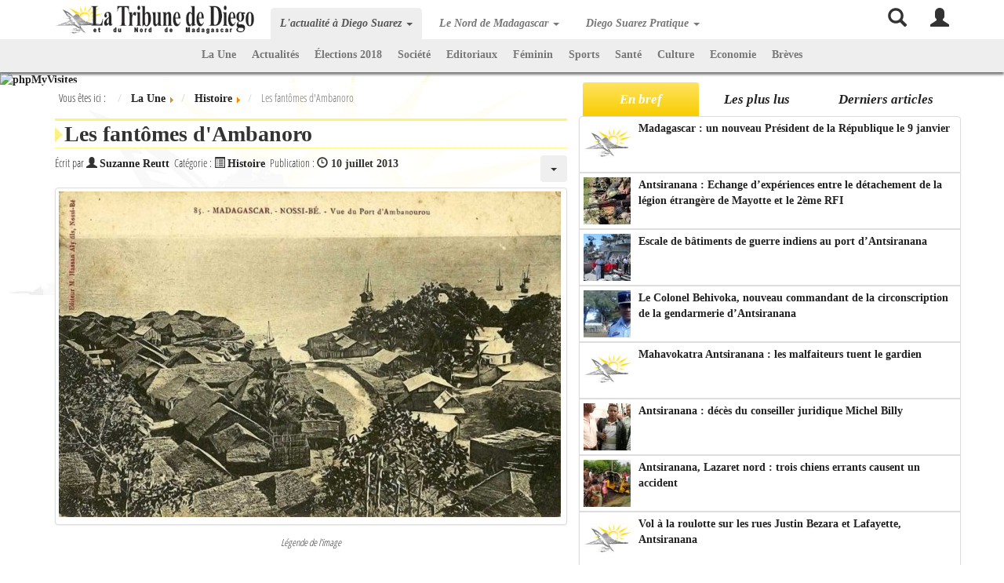

--- FILE ---
content_type: text/html; charset=utf-8
request_url: https://latribune.cyber-diego.com/histoire/989-les-fantomes-dambanoro.html
body_size: 27370
content:
<!DOCTYPE html><html lang=fr><head><meta charset=utf-8 /><base href=https://latribune.cyber-diego.com/histoire/989-les-fantomes-dambanoro.html /><meta name=description content="La Tribune de Diego, le premier journal local d'informations et d'actualités à Diego Suarez, Antsiranana, Madagascar. Actualités, tourisme, informations pratiques : météo, horaire des marées, hôtels, restaurants, bars, excursions, locations"/><title>Les fantômes d'Ambanoro</title><link href=/component/jcomments/feed/com_content/989.html rel=alternate type=application/rss+xml title="Les fantômes d'Ambanoro"/><meta property=og:image content=https://latribune.cyber-diego.com/images/stories/2013/juil/port-d-ambanourou.jpg /><style></style><link rel=apple-touch-icon sizes=57x57 href=/apple-touch-icon-57x57.png><link rel=apple-touch-icon sizes=114x114 href=/apple-touch-icon-114x114.png><link rel=apple-touch-icon sizes=72x72 href=/apple-touch-icon-72x72.png><link rel=apple-touch-icon sizes=144x144 href=/apple-touch-icon-144x144.png><link rel=apple-touch-icon sizes=60x60 href=/apple-touch-icon-60x60.png><link rel=apple-touch-icon sizes=120x120 href=/apple-touch-icon-120x120.png><link rel=apple-touch-icon sizes=76x76 href=/apple-touch-icon-76x76.png><link rel=apple-touch-icon sizes=152x152 href=/apple-touch-icon-152x152.png><meta name=apple-mobile-web-app-title content="La Tribune de Diego"><link rel=icon type=image/png href=/favicon-196x196.png sizes=196x196><link rel=icon type=image/png href=/favicon-160x160.png sizes=160x160><link rel=icon type=image/png href=/favicon-96x96.png sizes=96x96><link rel=icon type=image/png href=/favicon-16x16.png sizes=16x16><link rel=icon type=image/png href=/favicon-32x32.png sizes=32x32><meta name=msapplication-TileColor content=#ffffff><meta name=msapplication-TileImage content=/mstile-144x144.png><meta name=application-name content="La Tribune de Diego"><!--[if lt IE 9]>
          <script src="https://oss.maxcdn.com/html5shiv/3.7.2/html5shiv.min.js"></script>
          <script src="https://oss.maxcdn.com/respond/1.4.2/respond.min.js"></script>
    <![endif]--><meta name=google-site-verification content=sTivk1P4nPVs8D1aeNE7_R7amlEBgpjfhhkJWXQlvXU /> <script src=/media/plg_jchoptimize/assets/gz/1/0/27591b50ea46f9f5d11d8797e28bbe10.js></script> <script>jQuery(function($){initTooltips();$("body").on("subform-row-add",initTooltips);function initTooltips(event,container){container=container||document;$(container).find(".hasTooltip").tooltip({"html":true,"container":"body"});}});jQuery(window).on('load',function(){new JCaption('img.caption');});jQuery.extend(jQuery.lazyLoadXT,{selector:'img[data-jchll=true]'});jQuery(window).on('ajaxComplete',function(){setTimeout(function(){jQuery(window).lazyLoadXT();},50);});</script> <script>function backtotop(){0!==document.body.scrollTop||0!==document.documentElement.scrollTop?(window.scrollBy(0,-100),timeOut=setTimeout("backtotop()",25)):clearTimeout(timeOut)}function apparitionBouton(){document.getElementById("return-top").style.opacity=window.pageYOffset>=70?"1":"0"}
window.setInterval(function(){var r;try{r=window.XMLHttpRequest?new XMLHttpRequest():new ActiveXObject("Microsoft.XMLHTTP")}catch(e){}if(r){r.open("GET","index.php?option=com_ajax&format=json",true);r.send(null)}},840000);</script><style>#jc{clear:both}#jc a:link,#jc a:visited,#jc a:hover{outline:none}#jc p.message{color:#777;background-color:inherit;background-image:none;text-align:center;text-decoration:none;text-transform:none;text-indent:0;padding:5px 0 0 0;border-top:1px solid #D2DADB}#comments{margin:0;padding:0;width:100%;text-align:left;text-decoration:none;text-transform:none;text-indent:0}#comments-footer,#comments-footer a{color:#ccc !important;background-color:inherit;font:normal 9px Verdana,Arial,Sans-Serif !important}#comments-footer{display:block;height:14px;border-top:1px solid #ccc;padding-top:1px;margin-top:4px;text-align:right}#comments-footer a{text-decoration:none !important;text-transform:none;padding:0;margin:0;border:none !important;float:right;background:none !important}@font-face{font-family:'Open Sans Condensed';font-style:normal;font-weight:300;src:url(https://fonts.gstatic.com/s/opensanscondensed/v24/z7NFdQDnbTkabZAIOl9il_O6KJj73e7Ff1GhDuvMQg.ttf) format('truetype')}.jaune{background-color:#ffe35f}html{font-family:sans-serif;-ms-text-size-adjust:100%;-webkit-text-size-adjust:100%}body{margin:0}article,aside,details,figcaption,figure,footer,header,hgroup,main,menu,nav,section,summary{display:block}a{background-color:transparent}a:active,a:hover{outline:0}b,strong{font-weight:bold}img{border:0}button,input,optgroup,select,textarea{color:inherit;font:inherit;margin:0}button{overflow:visible}button,select{text-transform:none}button,html input[type="button"],input[type="reset"],input[type="submit"]{-webkit-appearance:button;cursor:pointer}button::-moz-focus-inner,input::-moz-focus-inner{border:0;padding:0}input{line-height:normal}input[type="checkbox"],input[type="radio"]{box-sizing:border-box;padding:0}input[type="search"]{-webkit-appearance:textfield;-moz-box-sizing:content-box;-webkit-box-sizing:content-box;box-sizing:content-box}input[type="search"]::-webkit-search-cancel-button,input[type="search"]::-webkit-search-decoration{-webkit-appearance:none}table{border-collapse:collapse;border-spacing:0}td,th{padding:0}@media print{*,*:before,*:after{background:transparent !important;color:#000 !important;box-shadow:none !important;text-shadow:none !important}a,a:visited{text-decoration:underline}a[href]:after{content:" (" attr(href) ")"}a[href^="#"]:after,a[href^="javascript:"]:after{content:""}tr,img{page-break-inside:avoid}img{max-width:100% !important}p,h2,h3{orphans:3;widows:3}h2,h3{page-break-after:avoid}.navbar{display:none}.btn>.caret,.dropup>.btn>.caret{border-top-color:#000 !important}}@font-face{font-family:'Glyphicons Halflings';src:url(/fonts/bootstrap/glyphicons-halflings-regular.eot);src:url(/fonts/bootstrap/glyphicons-halflings-regular.eot) format("embedded-opentype"),url(/fonts/bootstrap/glyphicons-halflings-regular.woff2) format("woff2"),url(/fonts/bootstrap/glyphicons-halflings-regular.woff) format("woff"),url(/fonts/bootstrap/glyphicons-halflings-regular.ttf) format("truetype"),url(/fonts/bootstrap/glyphicons-halflings-regular.svg) format("svg")}.glyphicon{position:relative;top:1px;display:inline-block;font-family:'Glyphicons Halflings';font-style:normal;font-weight:normal;line-height:1;-webkit-font-smoothing:antialiased;-moz-osx-font-smoothing:grayscale}.glyphicon-search:before{content:"\e003"}.glyphicon-user:before{content:"\e008"}.glyphicon-time:before{content:"\e023"}.glyphicon-list-alt:before{content:"\e032"}.glyphicon-circle-arrow-right:before{content:"\e131"}*{-webkit-box-sizing:border-box;-moz-box-sizing:border-box;box-sizing:border-box}*:before,*:after{-webkit-box-sizing:border-box;-moz-box-sizing:border-box;box-sizing:border-box}html{font-size:10px;-webkit-tap-highlight-color:transparent}body{font-family:"Helvetica Neue",Helvetica,Arial,sans-serif;font-size:14px;line-height:1.42857143;color:#333;background-color:#fff}input,button,select,textarea{font-family:inherit;font-size:inherit;line-height:inherit}a{color:#ffe35f;text-decoration:none}a:hover,a:focus{color:#ffd613;text-decoration:underline}a:focus{outline:thin dotted;outline:5px auto -webkit-focus-ring-color;outline-offset:-2px}img{vertical-align:middle}h1,h2,h3,h4,h5,h6,.h1,.h2,.h3,.h4,.h5,.h6{font-family:inherit;font-weight:500;line-height:1.1;color:inherit}h1,.h1,h2,.h2,h3,.h3{margin-top:20px;margin-bottom:10px}h4,.h4,h5,.h5,h6,.h6{margin-top:10px;margin-bottom:10px}h2,.h2{font-size:30px}h3,.h3{font-size:24px}h4,.h4{font-size:18px}p{margin:0 0 10px}.page-header{padding-bottom:9px;margin:40px 0 20px;border-bottom:1px solid #eee}ul,ol{margin-top:0;margin-bottom:10px}ul ul,ul ol,ol ul,ol ol{margin-bottom:0}.list-unstyled{padding-left:0;list-style:none}dl{margin-top:0;margin-bottom:20px}dt,dd{line-height:1.42857143}dd{margin-left:0}.container{margin-right:auto;margin-left:auto;padding-left:15px;padding-right:15px}.container:before,.container:after{content:" ";display:table}.container:after{clear:both}@media (min-width:768px){.container{width:750px}}@media (min-width:992px){.container{width:970px}}@media (min-width:1200px){.container{width:1170px}}.row{margin-left:-15px;margin-right:-15px}.row:before,.row:after{content:" ";display:table}.row:after{clear:both}.col-xs-1,.col-sm-1,.col-md-1,.col-lg-1,.col-xs-2,.col-sm-2,.col-md-2,.col-lg-2,.col-xs-3,.col-sm-3,.col-md-3,.col-lg-3,.col-xs-4,.col-sm-4,.col-md-4,.col-lg-4,.col-xs-5,.col-sm-5,.col-md-5,.col-lg-5,.col-xs-6,.col-sm-6,.col-md-6,.col-lg-6,.col-xs-7,.col-sm-7,.col-md-7,.col-lg-7,.col-xs-8,.col-sm-8,.col-md-8,.col-lg-8,.col-xs-9,.col-sm-9,.col-md-9,.col-lg-9,.col-xs-10,.col-sm-10,.col-md-10,.col-lg-10,.col-xs-11,.col-sm-11,.col-md-11,.col-lg-11,.col-xs-12,.col-sm-12,.col-md-12,.col-lg-12{position:relative;min-height:1px;padding-left:15px;padding-right:15px}.col-xs-1,.col-xs-2,.col-xs-3,.col-xs-4,.col-xs-5,.col-xs-6,.col-xs-7,.col-xs-8,.col-xs-9,.col-xs-10,.col-xs-11,.col-xs-12{float:left}.col-xs-12{width:100%}@media (min-width:992px){.col-md-1,.col-md-2,.col-md-3,.col-md-4,.col-md-5,.col-md-6,.col-md-7,.col-md-8,.col-md-9,.col-md-10,.col-md-11,.col-md-12{float:left}.col-md-2{width:16.66666667%}.col-md-3{width:25%}.col-md-5{width:41.66666667%}.col-md-7{width:58.33333333%}.col-md-12{width:100%}}table{background-color:transparent}label{display:inline-block;max-width:100%;margin-bottom:5px;font-weight:bold}input[type="search"]{-webkit-box-sizing:border-box;-moz-box-sizing:border-box;box-sizing:border-box}input[type="radio"],input[type="checkbox"]{margin:4px 0 0;margin-top:1px \9;line-height:normal}input[type="file"]:focus,input[type="radio"]:focus,input[type="checkbox"]:focus{outline:thin dotted;outline:5px auto -webkit-focus-ring-color;outline-offset:-2px}.form-control{display:block;width:100%;height:34px;padding:6px 12px;font-size:14px;line-height:1.42857143;color:#555;background-color:#fff;background-image:none;border:1px solid #ccc;border-radius:4px;-webkit-box-shadow:inset 0 1px 1px rgba(0,0,0,0.075);box-shadow:inset 0 1px 1px rgba(0,0,0,0.075);-webkit-transition:border-color ease-in-out 0.15s,box-shadow ease-in-out 0.15s;-o-transition:border-color ease-in-out 0.15s,box-shadow ease-in-out 0.15s;transition:border-color ease-in-out 0.15s,box-shadow ease-in-out 0.15s}.form-control:focus{border-color:#66afe9;outline:0;-webkit-box-shadow:inset 0 1px 1px rgba(0,0,0,0.075),0 0 8px rgba(102,175,233,0.6);box-shadow:inset 0 1px 1px rgba(0,0,0,0.075),0 0 8px rgba(102,175,233,0.6)}.form-control::-moz-placeholder{color:#999;opacity:1}.form-control:-ms-input-placeholder{color:#999}.form-control::-webkit-input-placeholder{color:#999}input[type="search"]{-webkit-appearance:none}.form-group{margin-bottom:15px}.radio,.checkbox{position:relative;display:block;margin-top:10px;margin-bottom:10px}.radio label,.checkbox label{min-height:20px;padding-left:20px;margin-bottom:0;font-weight:normal;cursor:pointer}.radio input[type="radio"],.radio-inline input[type="radio"],.checkbox input[type="checkbox"],.checkbox-inline input[type="checkbox"]{position:absolute;margin-left:-20px;margin-top:4px \9}.btn{display:inline-block;margin-bottom:0;font-weight:normal;text-align:center;vertical-align:middle;touch-action:manipulation;cursor:pointer;background-image:none;border:1px solid transparent;white-space:nowrap;padding:6px 12px;font-size:14px;line-height:1.42857143;border-radius:4px;-webkit-user-select:none;-moz-user-select:none;-ms-user-select:none;user-select:none}.btn:focus,.btn.focus,.btn:active:focus,.btn:active.focus,.btn.active:focus,.btn.active.focus{outline:thin dotted;outline:5px auto -webkit-focus-ring-color;outline-offset:-2px}.btn:hover,.btn:focus,.btn.focus{color:#333;text-decoration:none}.btn:active,.btn.active{outline:0;background-image:none;-webkit-box-shadow:inset 0 3px 5px rgba(0,0,0,0.125);box-shadow:inset 0 3px 5px rgba(0,0,0,0.125)}.btn-default{color:#333;background-color:#fff;border-color:#ccc}.btn-default:hover,.btn-default:focus,.btn-default.focus,.btn-default:active,.btn-default.active,.open>.btn-default.dropdown-toggle{color:#333;background-color:#e6e6e6;border-color:#adadad}.btn-default:active,.btn-default.active,.open>.btn-default.dropdown-toggle{background-image:none}.btn-primary{color:#fff;background-color:#ffe35f;border-color:#ffdf45}.btn-primary:hover,.btn-primary:focus,.btn-primary.focus,.btn-primary:active,.btn-primary.active,.open>.btn-primary.dropdown-toggle{color:#fff;background-color:#ffda2c;border-color:#ffd408}.btn-primary:active,.btn-primary.active,.open>.btn-primary.dropdown-toggle{background-image:none}.fade{opacity:0;-webkit-transition:opacity 0.15s linear;-o-transition:opacity 0.15s linear;transition:opacity 0.15s linear}.fade.in{opacity:1}.collapse{display:none}.caret{display:inline-block;width:0;height:0;margin-left:2px;vertical-align:middle;border-top:4px dashed;border-right:4px solid transparent;border-left:4px solid transparent}.dropup,.dropdown{position:relative}.dropdown-toggle:focus{outline:0}.dropdown-menu{position:absolute;top:100%;left:0;z-index:1000;display:none;float:left;min-width:160px;padding:5px 0;margin:2px 0 0;list-style:none;font-size:14px;text-align:left;background-color:#fff;border:1px solid #ccc;border:1px solid rgba(0,0,0,0.15);border-radius:4px;-webkit-box-shadow:0 6px 12px rgba(0,0,0,0.175);box-shadow:0 6px 12px rgba(0,0,0,0.175);background-clip:padding-box}.dropdown-menu>li>a{display:block;padding:3px 20px;clear:both;font-weight:normal;line-height:1.42857143;color:#333;white-space:nowrap}.dropdown-menu>li>a:hover,.dropdown-menu>li>a:focus{text-decoration:none;color:#262626;background-color:#f5f5f5}.pull-right>.dropdown-menu{right:0;left:auto}@media (min-width:992px){.navbar-right .dropdown-menu{right:0;left:auto}}.btn-group,.btn-group-vertical{position:relative;display:inline-block;vertical-align:middle}.btn-group>.btn,.btn-group-vertical>.btn{position:relative;float:left}.btn-group>.btn:hover,.btn-group>.btn:focus,.btn-group>.btn:active,.btn-group>.btn.active,.btn-group-vertical>.btn:hover,.btn-group-vertical>.btn:focus,.btn-group-vertical>.btn:active,.btn-group-vertical>.btn.active{z-index:2}.btn-group>.btn:first-child{margin-left:0}.btn-group>.btn:last-child:not(:first-child),.btn-group>.dropdown-toggle:not(:first-child){border-bottom-left-radius:0;border-top-left-radius:0}.btn-group .dropdown-toggle:active,.btn-group.open .dropdown-toggle{outline:0}.btn .caret{margin-left:0}.nav{margin-bottom:0;padding-left:0;list-style:none}.nav:before,.nav:after{content:" ";display:table}.nav:after{clear:both}.nav>li{position:relative;display:block}.nav>li>a{position:relative;display:block;padding:10px 15px}.nav>li>a:hover,.nav>li>a:focus{text-decoration:none;background-color:#eee}.nav-tabs{border-bottom:1px solid #ddd}.nav-pills>li{float:left}.nav-pills>li>a{border-radius:4px}.nav-pills>li+li{margin-left:2px}.nav-pills>li.active>a,.nav-pills>li.active>a:hover,.nav-pills>li.active>a:focus{color:#fff;background-color:#ffe35f}.nav-justified,.nav-tabs.nav-justified{width:100%}.nav-justified>li,.nav-tabs.nav-justified>li{float:none}.nav-justified>li>a,.nav-tabs.nav-justified>li>a{text-align:center;margin-bottom:5px}@media (min-width:768px){.nav-justified>li,.nav-tabs.nav-justified>li{display:table-cell;width:1%}.nav-justified>li>a,.nav-tabs.nav-justified>li>a{margin-bottom:0}}.tab-content>.tab-pane{display:none}.tab-content>.active{display:block}.navbar{position:relative;min-height:50px;margin-bottom:20px;border:1px solid transparent}.navbar:before,.navbar:after{content:" ";display:table}.navbar:after{clear:both}@media (min-width:992px){.navbar{border-radius:4px}}.navbar-header:before,.navbar-header:after{content:" ";display:table}.navbar-header:after{clear:both}@media (min-width:992px){.navbar-header{float:left}}.navbar-collapse{overflow-x:visible;padding-right:15px;padding-left:15px;border-top:1px solid transparent;box-shadow:inset 0 1px 0 rgba(255,255,255,0.1);-webkit-overflow-scrolling:touch}.navbar-collapse:before,.navbar-collapse:after{content:" ";display:table}.navbar-collapse:after{clear:both}@media (min-width:992px){.navbar-collapse{width:auto;border-top:0;box-shadow:none}.navbar-collapse.collapse{display:block !important;height:auto !important;padding-bottom:0;overflow:visible !important}.navbar-fixed-top .navbar-collapse,.navbar-static-top .navbar-collapse,.navbar-fixed-bottom .navbar-collapse{padding-left:0;padding-right:0}}.navbar-fixed-top .navbar-collapse,.navbar-fixed-bottom .navbar-collapse{max-height:340px}@media (max-device-width:480px) and (orientation:landscape){.navbar-fixed-top .navbar-collapse,.navbar-fixed-bottom .navbar-collapse{max-height:200px}}.container>.navbar-header,.container>.navbar-collapse,.container-fluid>.navbar-header,.container-fluid>.navbar-collapse{margin-right:-15px;margin-left:-15px}@media (min-width:992px){.container>.navbar-header,.container>.navbar-collapse,.container-fluid>.navbar-header,.container-fluid>.navbar-collapse{margin-right:0;margin-left:0}}.navbar-fixed-top,.navbar-fixed-bottom{position:fixed;right:0;left:0;z-index:1030}@media (min-width:992px){.navbar-fixed-top,.navbar-fixed-bottom{border-radius:0}}.navbar-fixed-top{top:0;border-width:0 0 1px}.navbar-brand{float:left;padding:15px 15px;font-size:18px;line-height:20px;height:50px}.navbar-brand:hover,.navbar-brand:focus{text-decoration:none}.navbar-brand>img{display:block}@media (min-width:992px){.navbar>.container .navbar-brand,.navbar>.container-fluid .navbar-brand{margin-left:-15px}}.navbar-toggle{position:relative;float:right;margin-right:15px;padding:9px 10px;margin-top:8px;margin-bottom:8px;background-color:transparent;background-image:none;border:1px solid transparent;border-radius:4px}.navbar-toggle:focus{outline:0}.navbar-toggle .icon-bar{display:block;width:22px;height:2px;border-radius:1px}.navbar-toggle .icon-bar+.icon-bar{margin-top:4px}@media (min-width:992px){.navbar-toggle{display:none}}.navbar-nav{margin:7.5px -15px}.navbar-nav>li>a{padding-top:10px;padding-bottom:10px;line-height:20px}@media (min-width:992px){.navbar-nav{float:left;margin:0}.navbar-nav>li{float:left}.navbar-nav>li>a{padding-top:15px;padding-bottom:15px}}.navbar-form{margin-left:-15px;margin-right:-15px;padding:10px 15px;border-top:1px solid transparent;border-bottom:1px solid transparent;-webkit-box-shadow:inset 0 1px 0 rgba(255,255,255,0.1),0 1px 0 rgba(255,255,255,0.1);box-shadow:inset 0 1px 0 rgba(255,255,255,0.1),0 1px 0 rgba(255,255,255,0.1);margin-top:8px;margin-bottom:8px}@media (min-width:768px){.navbar-form .form-control{display:inline-block;width:auto;vertical-align:middle}}@media (min-width:992px){.navbar-form{width:auto;border:0;margin-left:0;margin-right:0;padding-top:0;padding-bottom:0;-webkit-box-shadow:none;box-shadow:none}}@media (min-width:992px){.navbar-right{float:right !important;margin-right:-15px}.navbar-right~.navbar-right{margin-right:0}}.navbar-default{background-color:#f8f8f8;border-color:#e7e7e7}.navbar-default .navbar-brand{color:#777}.navbar-default .navbar-brand:hover,.navbar-default .navbar-brand:focus{color:#5e5e5e;background-color:transparent}.navbar-default .navbar-nav>li>a{color:#777}.navbar-default .navbar-nav>li>a:hover,.navbar-default .navbar-nav>li>a:focus{color:#333;background-color:transparent}.navbar-default .navbar-nav>.active>a,.navbar-default .navbar-nav>.active>a:hover,.navbar-default .navbar-nav>.active>a:focus{color:#555;background-color:#e7e7e7}.navbar-default .navbar-toggle{border-color:#ddd}.navbar-default .navbar-toggle:hover,.navbar-default .navbar-toggle:focus{background-color:#ddd}.navbar-default .navbar-toggle .icon-bar{background-color:#888}.navbar-default .navbar-collapse,.navbar-default .navbar-form{border-color:#e7e7e7}.breadcrumb{padding:8px 15px;margin-bottom:20px;list-style:none;background-color:#f5f5f5;border-radius:4px}.breadcrumb>li{display:inline-block}.breadcrumb>li+li:before{content:"/ ";padding:0 5px;color:#ccc}.breadcrumb>.active{color:#777}.pager{padding-left:0;margin:20px 0;list-style:none;text-align:center}.pager:before,.pager:after{content:" ";display:table}.pager:after{clear:both}.pager li{display:inline}.pager li>a,.pager li>span{display:inline-block;padding:5px 14px;background-color:#fff;border:1px solid #ddd;border-radius:15px}.pager li>a:hover,.pager li>a:focus{text-decoration:none;background-color:#eee}.pager .next>a,.pager .next>span{float:right}.pager .previous>a,.pager .previous>span{float:left}.badge{display:inline-block;min-width:10px;padding:3px 7px;font-size:12px;font-weight:bold;color:#fff;line-height:1;vertical-align:baseline;white-space:nowrap;text-align:center;background-color:#777;border-radius:10px}.badge:empty{display:none}.thumbnail{display:block;padding:4px;margin-bottom:20px;line-height:1.42857143;background-color:#fff;border:1px solid #ddd;border-radius:4px;-webkit-transition:border 0.2s ease-in-out;-o-transition:border 0.2s ease-in-out;transition:border 0.2s ease-in-out}.thumbnail>img,.thumbnail a>img{display:block;max-width:100%;height:auto;margin-left:auto;margin-right:auto}a.thumbnail:hover,a.thumbnail:focus,a.thumbnail.active{border-color:#ffe35f}.media-object{display:block}.list-group{margin-bottom:20px;padding-left:0}.list-group-item{position:relative;display:block;padding:10px 15px;margin-bottom:-1px;background-color:#fff;border:1px solid #ddd}.list-group-item:first-child{border-top-right-radius:4px;border-top-left-radius:4px}.list-group-item:last-child{margin-bottom:0;border-bottom-right-radius:4px;border-bottom-left-radius:4px}.list-group-item.active,.list-group-item.active:hover,.list-group-item.active:focus{z-index:2;color:#fff;background-color:#ffe35f;border-color:#ffe35f}.center-block{display:block;margin-left:auto;margin-right:auto}.pull-right{float:right !important}.btn-default,.btn-primary,.btn-success,.btn-info,.btn-warning,.btn-danger{text-shadow:0 -1px 0 rgba(0,0,0,0.2);-webkit-box-shadow:inset 0 1px 0 rgba(255,255,255,0.15),0 1px 1px rgba(0,0,0,0.075);box-shadow:inset 0 1px 0 rgba(255,255,255,0.15),0 1px 1px rgba(0,0,0,0.075)}.btn-default:active,.btn-primary:active,.btn-success:active,.btn-info:active,.btn-warning:active,.btn-danger:active,.btn-default.active,.btn-primary.active,.btn-success.active,.btn-info.active,.btn-warning.active,.btn-danger.active{-webkit-box-shadow:inset 0 3px 5px rgba(0,0,0,0.125);box-shadow:inset 0 3px 5px rgba(0,0,0,0.125)}.btn:active,.btn.active{background-image:none}.btn-default{text-shadow:0 1px 0 #fff;background-image:-webkit-linear-gradient(top,#fff 0%,#e0e0e0 100%);background-image:-o-linear-gradient(top,#fff 0%,#e0e0e0 100%);background-image:-webkit-gradient(linear,left top,left bottom,from(#fff),to(#e0e0e0));background-image:linear-gradient(to bottom,#fff 0%,#e0e0e0 100%);filter:progid:DXImageTransform.Microsoft.gradient(startColorstr='#ffffffff',endColorstr='#ffe0e0e0',GradientType=0);filter:progid:DXImageTransform.Microsoft.gradient(enabled = false);background-repeat:repeat-x;border-color:#dbdbdb;border-color:#ccc}.btn-default:hover,.btn-default:focus{background-color:#e0e0e0;background-position:0 -15px}.btn-default:active,.btn-default.active{background-color:#e0e0e0;border-color:#dbdbdb}.btn-default.disabled,.btn-default:disabled,.btn-default[disabled]{background-color:#e0e0e0;background-image:none}.btn-primary{background-image:-webkit-linear-gradient(top,#ffe35f 0%,#f8cd00 100%);background-image:-o-linear-gradient(top,#ffe35f 0%,#f8cd00 100%);background-image:-webkit-gradient(linear,left top,left bottom,from(#ffe35f),to(#f8cd00));background-image:linear-gradient(to bottom,#ffe35f 0%,#f8cd00 100%);filter:progid:DXImageTransform.Microsoft.gradient(startColorstr='#ff337ab7',endColorstr='#ff265a88',GradientType=0);filter:progid:DXImageTransform.Microsoft.gradient(enabled = false);background-repeat:repeat-x;border-color:#f8cd00}.btn-primary:hover,.btn-primary:focus{background-color:#f8cd00;background-position:0 -15px}.btn-primary:active,.btn-primary.active{background-color:#f8cd00;border-color:#f8cd00}.btn-primary.disabled,.btn-primary:disabled,.btn-primary[disabled]{background-color:#f8cd00;background-image:none}.thumbnail,.img-thumbnail{-webkit-box-shadow:0 1px 2px rgba(0,0,0,0.075);box-shadow:0 1px 2px rgba(0,0,0,0.075)}.dropdown-menu>li>a:hover,.dropdown-menu>li>a:focus{background-color:#e8e8e8;background-image:-webkit-linear-gradient(top,#f5f5f5 0%,#e8e8e8 100%);background-image:-o-linear-gradient(top,#f5f5f5 0%,#e8e8e8 100%);background-image:-webkit-gradient(linear,left top,left bottom,from(#f5f5f5),to(#e8e8e8));background-image:linear-gradient(to bottom,#f5f5f5 0%,#e8e8e8 100%);filter:progid:DXImageTransform.Microsoft.gradient(startColorstr='#fff5f5f5',endColorstr='#ffe8e8e8',GradientType=0);background-repeat:repeat-x}.navbar-default{background-image:-webkit-linear-gradient(top,#fff 0%,#f8f8f8 100%);background-image:-o-linear-gradient(top,#fff 0%,#f8f8f8 100%);background-image:-webkit-gradient(linear,left top,left bottom,from(#fff),to(#f8f8f8));background-image:linear-gradient(to bottom,#fff 0%,#f8f8f8 100%);filter:progid:DXImageTransform.Microsoft.gradient(startColorstr='#ffffffff',endColorstr='#fff8f8f8',GradientType=0);filter:progid:DXImageTransform.Microsoft.gradient(enabled = false);background-repeat:repeat-x;border-radius:4px;-webkit-box-shadow:inset 0 1px 0 rgba(255,255,255,0.15),0 1px 5px rgba(0,0,0,0.075);box-shadow:inset 0 1px 0 rgba(255,255,255,0.15),0 1px 5px rgba(0,0,0,0.075)}.navbar-default .navbar-nav>.open>a,.navbar-default .navbar-nav>.active>a{background-image:-webkit-linear-gradient(top,#dbdbdb 0%,#e2e2e2 100%);background-image:-o-linear-gradient(top,#dbdbdb 0%,#e2e2e2 100%);background-image:-webkit-gradient(linear,left top,left bottom,from(#dbdbdb),to(#e2e2e2));background-image:linear-gradient(to bottom,#dbdbdb 0%,#e2e2e2 100%);filter:progid:DXImageTransform.Microsoft.gradient(startColorstr='#ffdbdbdb',endColorstr='#ffe2e2e2',GradientType=0);background-repeat:repeat-x;-webkit-box-shadow:inset 0 3px 9px rgba(0,0,0,0.075);box-shadow:inset 0 3px 9px rgba(0,0,0,0.075)}.navbar-brand,.navbar-nav>li>a{text-shadow:0 1px 0 rgba(255,255,255,0.25)}.navbar-static-top,.navbar-fixed-top,.navbar-fixed-bottom{border-radius:0}.list-group{border-radius:4px;-webkit-box-shadow:0 1px 2px rgba(0,0,0,0.075);box-shadow:0 1px 2px rgba(0,0,0,0.075)}.list-group-item.active,.list-group-item.active:hover,.list-group-item.active:focus{text-shadow:0 -1px 0 #f8cd00;background-image:-webkit-linear-gradient(top,#ffe35f 0%,#f8cd00 100%);background-image:-o-linear-gradient(top,#ffe35f 0%,#f8cd00 100%);background-image:-webkit-gradient(linear,left top,left bottom,from(#ffe35f),to(#f8cd00));background-image:linear-gradient(to bottom,#ffe35f 0%,#f8cd00 100%);filter:progid:DXImageTransform.Microsoft.gradient(startColorstr='#ff337ab7',endColorstr='#ff2b669a',GradientType=0);background-repeat:repeat-x;border-color:#f8cd00}img.image{padding:0px;border:none;margin:0px 0px 5px 0px;border:0px solid transparent}div.legende{font-size:0.9em;font-style:italic;text-align:center;line-height:1.2em;padding:0px 0px 10px 0px}a:link,a:visited{text-decoration:none;font-weight:bold;color:#222}a:hover,a#active_menu{text-decoration:none;font-weight:bold;color:#999}.thumbnail{margin-bottom:0px !important;text-align:center !important}.center-block{display:block;margin-left:auto;margin-right:auto;text-align:center}.fright{float:right}.btn-textlarge{padding-left:35px !important;padding-right:35px !important}div.page-header{margin:10px 0px 0px 0px !important}div.col-md-12{background:url(/templates/latribune/images/blanc-65.png) repeat;padding:5px 15px}.col-md-7,.col-md-5>form{background:url(/templates/latribune/images/blanc-65.png) repeat;padding:5px 15px;margin-bottom:20px}.page-header{border-bottom:none !important}@media (max-width:345px){a.navbar-brand img{max-width:200px !important;margin:none !important}}@media (min-width:346px){a.navbar-brand img{margin-top:-8px !important}}h1,h2,h3,h4,h5,a{font-family:"Times New Roman",Times,serif !important;color:#333}@media (min-width:992px){body{background:#FFF url(/templates/latribune/images/nosy-plume.jpg) left 50px no-repeat fixed;min-height:2000px;padding-top:90px;font-family:"Open Sans Condensed",Helvetica,Arial,sans-serif}h2{margin-top:5px}h2,h3{padding:2px;margin:5px 0px 0px 0px;font-weight:bold;font-family:"Times New Roman",Times,Georgia,serif;font-size:2em;line-height:1.1em;vertical-align:bottom;text-align:left;width:100%;color:#333;text-indent:10px;background-color:#FFF;background-image:url(/templates/latribune/images/fleche.jpg);background-repeat:no-repeat;background-position:0px 3px;border-bottom:1px dotted #fef17f;border-top:3px solid #fef17f}h4{font-size:1.2em;line-height:1.1em;font-weight:normal;font-family:Arial,Helvetica,sans-serif;font-style:italic;text-align:justify}}@media (max-width:991px){body{background:#FFF url(/templates/latribune/images/nosy-plume.jpg) left 50px no-repeat fixed;min-height:2000px;padding-top:50px;font-family:"Open Sans Condensed",Helvetica,Arial,sans-serif}h2{margin-top:5px}h2,h3{padding:2px;margin:2px 0px 0px 0px;font-weight:bold;font-family:"Times New Roman",Times,Georgia,serif;font-size:1.6em;line-height:1em;vertical-align:bottom;text-align:left;width:100%;color:#333;text-indent:10px;background-color:#FFF;background-image:url(/templates/latribune/images/fleche.jpg);background-repeat:no-repeat;background-position:0px 3px;border-bottom:1px dotted #fef17f;border-top:3px solid #fef17f}h4{font-size:1.1em;line-height:1em;font-weight:normal;font-family:Arial,Helvetica,sans-serif;font-style:italic;text-align:justify}.article-info{font-size:0.9em !important}}ul.breadcrumb{background:none !important;padding:5px !important;margin:0 !important}@media (max-width:992px){.navbar-collapse.collapse{overflow:visible !important;background:#fff !important}}.navbar-nav{float:none !important}@media (max-width:991px){.childMenu{display:block;position:relative}}@media (min-width:992px){.childMenu{position:fixed;top:50px;left:0;height:42px !important;box-shadow:0px 3px 3px #777 !important;z-index:1000 !important}}.childMenu{display:none;width:100%;padding:5px 0;margin:0 auto;text-align:center !important;border-radius:0px !important;border-left:0px !important;border-right:0px !important;background:#EEE}.childMenu li{display:inline-block;margin:0 auto;text-align:center !important;padding:0px !important;float:none !important}.childMenu li a{margin:0px !important;padding:5px 10px !important;cursor:pointer !important}.childMenu li.active a{background:#ffe35f !important}.nav-tabs{border-bottom:0px !important}li.nav-tabs{z-index:10 !important;background-color:#FFF;cursor:pointer;border-radius:5px 5px 0px 0px}li.nav-tabs a{z-index:10 !important;background-color:#FFF;cursor:pointer;border-radius:5px 5px 0px 0px;margin:10px 5px 0px 5px !important;padding:10px 12px !important;font-style:italic;font-weight:bold !important}li.nav-tabs a:hover{background-color:#FFFEDD !important}.navbar-default{background:#FFF !important}ul.menufooter{margin:0px auto !important;padding:0px !important;text-align:center !important}ul.menufooter li{display:inline !important;margin:0px !important;padding:0px !important}ul.menufooter li a{display:inline !important;font-style:normal !important;font-weight:bold !important;font-size:1em !important;padding:5px 10px !important}ul.menufooter li a:hover,ul.menufooter li.active a{color:#333 !important;background-color:#EEE !important}a.dropdown-toggle{cursor:pointer !important}div.dropdown-menu{padding:10px !important;min-width:220px !important;margin:0 auto !important;z-index:2000 !important}div.dropdown-menu.search{min-width:270px !important}div.separator{font-size:1.2em;font-weight:bold;padding:10px 5px 5px 5px;border-top:1px solid #fff;margin:0 5px;color:#fff;background:url(/templates/latribune/images/Nosy-lonjo_blanc.png) left center no-repeat !important;text-indent:30px}#wrapper{padding-left:0;-webkit-transition:all 0.5s ease;-moz-transition:all 0.5s ease;-o-transition:all 0.5s ease;transition:all 0.5s ease}#sidebar-wrapper{z-index:100000;position:fixed;left:270px;top:0;width:0;height:100%;margin-left:-270px;overflow-y:auto;overflow-x:hidden;background:#000;-webkit-transition:all 0.5s ease;-moz-transition:all 0.5s ease;-o-transition:all 0.5s ease;transition:all 0.5s ease;box-shadow:0px 3px 7px #666}#page-content-wrapper{width:100% !important;position:absolute;padding:15px}.sidebar-nav{position:absolute;top:0;width:270px;margin:0;padding:0;list-style:none}.sidebar-nav ul li{text-indent:24px;line-height:40px}.sidebar-nav ul li a{display:block;text-decoration:none;color:#BBB;border-top:1px solid #eee;margin:0 5px !important;font-size:1.1em}.sidebar-nav ul li a:hover{text-decoration:none;color:#fff;background:rgba(255,255,255,0.2)}.sidebar-nav ul li a:active,.sidebar-nav ul li a:focus{text-decoration:none}@media (min-width:992px){#sidebar-wrapper{display:none}}dl.article-info,dl.article-info dd,dl.article-info dt{display:inline-block !important;margin-right:3px !important}div.bookmarks{margin:5px 0px}dl.article-info dd{padding-right:3px !important}article p{text-align:justify;font-size:16px}ul.relateditems{padding:0px !important}@media (max-width:991px){#mod-search-searchword{max-width:200px !important;display:inline-block !important}}li.vignettelien{padding:0px !important;margin:0px !important}li.vignettelien a{min-height:70px !important;padding:5px 5px !important;margin:0px !important;vertical-align:middle !important;display:block}li.vignettelien a:hover{background-color:#EEE !important;vertical-align:middle !important}li.vignettelien img{float:left !important;margin:0px 10px 0px 0px !important}.list-group-item.active{margin-top:0px !important}div#colright{padding:0px !important}div#colright_l{margin:0 auto !important;padding:0px 5px 0px 0px !important;text-align:center}div#colright_r{margin:0 auto !important;padding:0px !important;text-align:center}div.moduletable h3{font-style:italic;font-family:"Times New Roman",Times,serif;font-size:20px;text-align:center;display:block;margin:0px 0px 0px 0px;padding:5px;border-top:0px !important;border-bottom:dotted #999 1px;text-indent:0px !important}#colright_l div.moduletable,#colright_r div.moduletable{margin:0px auto 10px auto !important}ul.nav-pills{padding:0px 5px !important}.nav-pills>li>a,.nav-pills>li>a:hover,.nav-pills>li>a:focus{border-radius:5px 5px 0px 0px !important;font-size:1.2em !important;font-style:italic !important;border-bottom:none !important}.nav-pills>li.active>a,.nav-pills>li.active>a:hover,.nav-pills>li.active>a:focus{border-radius:3px 3px 0px 0px !important;background-image:-webkit-linear-gradient(top,#ffe35f 0%,#f8cd00 100%);background-image:-o-linear-gradient(top,#ffe35f 0%,#f8cd00 100%);background-image:-webkit-gradient(linear,left top,left bottom,from(#ffe35f),to(#f8cd00));background-image:linear-gradient(to bottom,#ffe35f 0%,#f8cd00 100%);filter:progid:DXImageTransform.Microsoft.gradient(startColorstr='#ff337ab7',endColorstr='#ff265a88',GradientType=0);filter:progid:DXImageTransform.Microsoft.gradient(enabled = false);background-repeat:repeat-x;border-color:#f8cd00}div#colright_r div.banneritem{padding:10px 0px !important;margin:10px 0px !important;border-top:3px solid #fef17f;border-bottom:3px solid #fef17f}.badge{background-color:#ffe35f !important;font-family:Arial,Helvetica,sans-serif !important;font-weight:bold !important;font-style:normal !important}ul.latestnewsambre{list-style:none;padding:55px 0px 0px 0px;margin:5px 0px;text-align:left;border:1px #F96 solid;border-radius:0px 0px 5px 5px;background-image:url(/templates/latribune/images/ambr.jpg);background-repeat:no-repeat;background-position:top center}li.latestnewsambre a{display:block;padding:5px 0px 5px 0px;margin:0px 5px;text-align:center;font-style:italic;border-bottom:dotted #999 1px;color:#000;font-family:"Times New Roman",Times,serif;font-style:italic;font-weight:bold;font-size:14px}li.latestnewsambre a:hover{color:#FFF;background-color:#F96}li.ambre a{display:block;padding:5px 0px 5px 0px;margin:0px 0px;text-align:center;font-style:italic;color:#000;font-style:italic;font-weight:bold;font-size:12px;background-image:url(/templates/latribune/images/ambr_b.jpg);background-repeat:repeat-x;background-position:bottom}li.ambre a:hover{color:#999}</style><noscript><style>img[data-jchll=true]{display:none}</style> </noscript> </head><body onscroll=javascript:apparitionBouton()><div id=fb-root></div> <script>(function(d,s,id){var js,fjs=d.getElementsByTagName(s)[0];if(d.getElementById(id))return;js=d.createElement(s);js.id=id;js.src="//connect.facebook.net/fr_FR/sdk.js#xfbml=1&version=v2.5&appId=212078975501455";fjs.parentNode.insertBefore(js,fjs);}(document,'script','facebook-jssdk'));</script> <a id=return-top href=# onclick="backtotop();return false;" alt="Retour haut de page" style="bottom: 10px; right: 30px; position:fixed; transition: all ease-in 0.5s; opacity:0; z-index:999999"><img src=[data-uri] data-src=/templates/latribune/images/scroll2top.png data-jchll=true alt="Retour haut de page"/><noscript><img src=/templates/latribune/images/scroll2top.png alt="Retour haut de page"/></noscript></a> <div id=wrapper class=""><div id=sidebar-wrapper class=""><ul class=sidebar-nav> <li><form action=/histoire.html method=post class="navbar-form navbar-right" role=search> <input name=searchword id=mod-search-searchword maxlength=200 class=form-control type=search size=30 placeholder=Rechercher... /> <button class="btn btn-default" onclick=this.form.searchword.focus();>Ok</button> <input type=hidden name=task value=search /> <input type=hidden name=option value=com_search /> <input type=hidden name=Itemid value=214 /> </form></li> <li><div class=separator>L'actualité à Diego Suarez</div><ul class="nav navbar-nav" id=submenu112> <li class=item-112><a href=/>La Une</a></li><li class=item-106><a href=/actualites.html>Actualités</a></li><li class=item-222><a href=/elections-2018.html>Élections 2018</a></li><li class=item-113><a href=/societe.html>Société</a></li><li class=item-121><a href=/editoriaux.html>Editoriaux</a></li><li class=item-122><a href=/feminin.html>Féminin</a></li><li class=item-123><a href=/sports.html>Sports</a></li><li class=item-124><a href=/sante.html>Santé</a></li><li class=item-118><a href=/culture.html>Culture</a></li><li class=item-119><a href=/economie.html>Economie</a></li><li class=item-120><a href=/breves.html>Brèves</a></li></ul></li> <li><div class=separator>Le Nord de Madagascar</div><ul class="nav navbar-nav" id=submenu206> <li class=item-206><a href=/avions.html>Avions</a></li><li class=item-129><a href=/meteo.html>Météo</a></li><li class=item-130><a href=/marees.html>Marées</a></li><li class=item-133><a href=/le-port.html>Le Port</a></li><li class=item-111><a href=/la-ville.html>La Ville</a></li><li class=item-125><a href=/l-actualite-du-tourisme.html>L'actualité du tourisme</a></li><li class="item-126 current active"><a href=/histoire.html>Histoire</a></li><li class=item-127><a href=/sites-touristiques.html>Sites touristiques</a></li></ul></li> <li><div class=separator>Diego Suarez Pratique</div><ul class="nav navbar-nav" id=submenu132> <li class=item-132><a href=/adresses-utiles.html>Adresses utiles</a></li><li class=item-110><a href=/vie-pratique.html>Vie pratique</a></li><li class=item-134><a href=/les-petites-annonces.html>Les Petites Annonces</a></li><li class=item-200><a href=/la-tribune-en-pdf.html>La Tribune de Diego en PDF</a></li><li class=item-202><a href=/mon-compte.html>Mon compte</a></li><li class=item-204><a href=/contacts.html>Contacts</a></li></ul></li> <li><div class=separator>Se connecter</div><div style="padding: 5px; background-color:#FFF"><form action=https://latribune.cyber-diego.com/histoire/989-les-fantomes-dambanoro.html method=post id=login-form class=""><div class=form-group style="margin-bottom:10px !important"> <label class=hasTooltip title=Identifiant for=modlgn-username>Identifiant</label> <input id=modlgn-username type=text name=username type=text class=form-control /> </div><div class=form-group style="margin-bottom:10px !important"> <label class=hasTooltip title="Mot de passe" for=modlgn-passwd>Mot de passe</label> <input id=modlgn-passwd type=password name=password type=text class=form-control /> </div><div class=checkbox style="margin-bottom:10px !important"> <label> <input id=modlgn-remember type=checkbox name=remember value=yes />Se souvenir de moi </label> </div><div id=form-login-submit class=control-group style="margin-bottom:10px !important"><div class="controls center-block"> <button type=submit tabindex=0 name=Submit class="btn btn-primary btn-textlarge"> Connexion</button> </div> </div><ul class=list-unstyled style="padding-left:10px !important"> <li class=""> <a href="/mon-compte.html?view=remind"> <span class="glyphicon glyphicon-circle-arrow-right"></span> Identifiant oublié ?</a> </li> <li class=""> <a href="/mon-compte.html?view=reset"> <span class="glyphicon glyphicon-circle-arrow-right"></span> Mot de passe oublié ?</a> </li> </ul> <input type=hidden name=option value=com_users /> <input type=hidden name=task value=user.login /> <input type=hidden name=return value="aW5kZXgucGhwP0l0ZW1pZD0xNzY="/> <input type="hidden" name="670b695642cfdc96b1115c55c88768b8" value="1" /> </form></div></li> </ul> </div> <nav id=main-nav><div class="navbar navbar-default navbar-fixed-top"><div class=container><div class=navbar-header> <a href=#menu-toggle class=navbar-toggle id=menu-toggle><span class=icon-bar></span> <span class=icon-bar></span> <span class=icon-bar></span></a> <a class=navbar-brand href=/><img src=[data-uri] data-src=/images/La-Tribune_logo.png data-jchll=true /><noscript><img src=/images/La-Tribune_logo.png /></noscript></a> </div><div class="collapse navbar-collapse parentMenu"><ul class="nav navbar-header pull-right navbar-right" style="display:inline-block !important"> <li class=dropdown id=menuLogin> <a class="dropdown-toggle hasTooltip" data-toggle=dropdown id=navLogin title="Mon compte"><span style=font-size:1.7em; class="glyphicon glyphicon-user"></span></a> <div class=dropdown-menu><form action=https://latribune.cyber-diego.com/histoire/989-les-fantomes-dambanoro.html method=post id=login-form class=""><div class=form-group style="margin-bottom:10px !important"> <label class=hasTooltip title=Identifiant for=modlgn-username>Identifiant</label> <input id=modlgn-username type=text name=username type=text class=form-control /> </div><div class=form-group style="margin-bottom:10px !important"> <label class=hasTooltip title="Mot de passe" for=modlgn-passwd>Mot de passe</label> <input id=modlgn-passwd type=password name=password type=text class=form-control /> </div><div class=checkbox style="margin-bottom:10px !important"> <label> <input id=modlgn-remember type=checkbox name=remember value=yes />Se souvenir de moi </label> </div><div id=form-login-submit class=control-group style="margin-bottom:10px !important"><div class="controls center-block"> <button type=submit tabindex=0 name=Submit class="btn btn-primary btn-textlarge"> Connexion</button> </div> </div><ul class=list-unstyled style="padding-left:10px !important"> <li class=""> <a href="/mon-compte.html?view=remind"> <span class="glyphicon glyphicon-circle-arrow-right"></span> Identifiant oublié ?</a> </li> <li class=""> <a href="/mon-compte.html?view=reset"> <span class="glyphicon glyphicon-circle-arrow-right"></span> Mot de passe oublié ?</a> </li> </ul> <input type=hidden name=option value=com_users /> <input type=hidden name=task value=user.login /> <input type=hidden name=return value="aW5kZXgucGhwP0l0ZW1pZD0xNzY="/> <input type="hidden" name="670b695642cfdc96b1115c55c88768b8" value="1" /> </form></div></li> </ul><ul class="nav navbar-header pull-right navbar-right" style="display:inline-block !important"> <li class=dropdown id=menuSearch> <a class="dropdown-toggle hasTooltip" data-toggle=dropdown id=navSearch title=Rechercher><span style=font-size:1.7em; class="glyphicon glyphicon-search"></span></a> <div class="dropdown-menu search"><form action=/histoire.html method=post class="navbar-form navbar-right" role=search> <input name=searchword id=mod-search-searchword maxlength=200 class=form-control type=search size=30 placeholder=Rechercher... /> <button class="btn btn-default" onclick=this.form.searchword.focus();>Ok</button> <input type=hidden name=task value=search /> <input type=hidden name=option value=com_search /> <input type=hidden name=Itemid value=214 /> </form></div></li> </ul><ul class="nav navbar-nav" id=mainNav> <li class="nav-tabs "> <a class="collapse " href=#navbar-collapse1 title="L'actualité à Diego Suarez" role=tab data-toggle=tab aria-controls=#navbar-collapse1 id=navTab1> L'actualité à Diego Suarez <span class=caret></span> </a> </li> <li class="nav-tabs "> <a class="collapse " href=#navbar-collapse2 title="Le Nord de Madagascar" role=tab data-toggle=tab aria-controls=#navbar-collapse2 id=navTab2> Le Nord de Madagascar <span class=caret></span> </a> </li> <li class="nav-tabs "> <a class="collapse " href=#navbar-collapse3 title="Diego Suarez Pratique" role=tab data-toggle=tab aria-controls=#navbar-collapse3 id=navTab3> Diego Suarez Pratique <span class=caret></span> </a> </li> </ul><div class=tab-content><div class="tab-pane childMenu fade" id=navbar-collapse1 role=navbar-collapse1><ul class="nav navbar-nav" id=submenu112> <li class=item-112><a href=/>La Une</a></li><li class=item-106><a href=/actualites.html>Actualités</a></li><li class=item-222><a href=/elections-2018.html>Élections 2018</a></li><li class=item-113><a href=/societe.html>Société</a></li><li class=item-121><a href=/editoriaux.html>Editoriaux</a></li><li class=item-122><a href=/feminin.html>Féminin</a></li><li class=item-123><a href=/sports.html>Sports</a></li><li class=item-124><a href=/sante.html>Santé</a></li><li class=item-118><a href=/culture.html>Culture</a></li><li class=item-119><a href=/economie.html>Economie</a></li><li class=item-120><a href=/breves.html>Brèves</a></li></ul></div><div class="tab-pane childMenu fade" id=navbar-collapse2 role=navbar-collapse2><ul class="nav navbar-nav" id=submenu206> <li class=item-206><a href=/avions.html>Avions</a></li><li class=item-129><a href=/meteo.html>Météo</a></li><li class=item-130><a href=/marees.html>Marées</a></li><li class=item-133><a href=/le-port.html>Le Port</a></li><li class=item-111><a href=/la-ville.html>La Ville</a></li><li class=item-125><a href=/l-actualite-du-tourisme.html>L'actualité du tourisme</a></li><li class="item-126 current active"><a href=/histoire.html>Histoire</a></li><li class=item-127><a href=/sites-touristiques.html>Sites touristiques</a></li></ul></div><div class="tab-pane childMenu fade" id=navbar-collapse3 role=navbar-collapse3><ul class="nav navbar-nav" id=submenu132> <li class=item-132><a href=/adresses-utiles.html>Adresses utiles</a></li><li class=item-110><a href=/vie-pratique.html>Vie pratique</a></li><li class=item-134><a href=/les-petites-annonces.html>Les Petites Annonces</a></li><li class=item-200><a href=/la-tribune-en-pdf.html>La Tribune de Diego en PDF</a></li><li class=item-202><a href=/mon-compte.html>Mon compte</a></li><li class=item-204><a href=/contacts.html>Contacts</a></li></ul></div></div></div></div></div></nav> </div> <script>jQuery("#menu-toggle").click(function(e){e.preventDefault();jQuery("#wrapper").toggleClass("toggled");});var showMySubmenu=function(){var active=0;if(jQuery("#submenu111").children().hasClass("current")){jQuery("#navbar-collapse2").addClass(" in active");jQuery("#navTab2").parent("li").addClass("active");active=1;}
if(jQuery("#submenu129").children().hasClass("current")){jQuery("#navbar-collapse3").addClass(" in active");jQuery("#navTab3").parent("li").addClass("active");active=1;}
if(jQuery("#submenu112").children().hasClass("current")||(active<1)){jQuery("#navTab1").parent("li").addClass("active");jQuery("#navbar-collapse1").addClass(" in active");}};jQuery(document).ready(showMySubmenu());</script><div id=page-content-wrapper><div class=container><div class=row><div class=col-md-7 style="min-height: 2000px"><div aria-label=breadcrumbs role=navigation><ul itemscope itemtype=https://schema.org/BreadcrumbList class=breadcrumb> <li> Vous êtes ici : &#160; </li> <li itemprop=itemListElement itemscope itemtype=https://schema.org/ListItem> <a itemprop=item href=/ class=pathway><span itemprop=name>La Une</span></a> <span class=divider> <img src=[data-uri] data-src=/media/system/images/arrow.png data-jchll=true alt=""/><noscript><img src=/media/system/images/arrow.png alt=""/></noscript></span> <meta itemprop=position content=1></li> <li itemprop=itemListElement itemscope itemtype=https://schema.org/ListItem> <a itemprop=item href=/histoire.html class=pathway><span itemprop=name>Histoire</span></a> <span class=divider> <img src=[data-uri] data-src=/media/system/images/arrow.png data-jchll=true alt=""/><noscript><img src=/media/system/images/arrow.png alt=""/></noscript></span> <meta itemprop=position content=2></li> <li itemprop=itemListElement itemscope itemtype=https://schema.org/ListItem class=active> <span itemprop=name> Les fantômes d'Ambanoro </span> <meta itemprop=position content=3></li> </ul> </div><div id=system-message-container> </div><article class=item-page itemscope itemtype=http://schema.org/Article><meta itemprop=inLanguage content=""/><div class=page-header><h2 itemprop=name> Les fantômes d'Ambanoro </h2></div><div class=icons><div class="btn-group pull-right"> <button class="btn dropdown-toggle" type=button id=dropdownMenuButton-989 aria-label="User tools" data-toggle=dropdown aria-haspopup=true aria-expanded=false> <span class=icon-cog aria-hidden=true></span> <span class=caret aria-hidden=true></span> </button><ul class=dropdown-menu aria-labelledby=dropdownMenuButton-989> <li class=print-icon> <a href="/histoire/989-les-fantomes-dambanoro.html?tmpl=component&amp;print=1&amp;layout=default" title="Imprimer l'article < Les fantômes d&#039;Ambanoro>" onclick="window.open(this.href,'win2','status=no,toolbar=no,scrollbars=yes,titlebar=no,menubar=no,resizable=yes,width=640,height=480,directories=no,location=no'); return false;" rel=nofollow > <span class=icon-print aria-hidden=true></span> Imprimer	</a> </li> <li class=email-icon> <a href="/component/mailto/?tmpl=component&amp;template=latribune&amp;link=bf5842dbeef6e254cbc19ed9f0c0c8e34bda93a7" title="Envoyer ce lien à un ami" onclick="window.open(this.href,'win2','width=400,height=550,menubar=yes,resizable=yes'); return false;" rel=nofollow> <span class=icon-envelope aria-hidden=true></span> E-mail	</a> </li> </ul> </div> </div><dl class="article-info muted"><dd class=createdby itemprop=author itemscope itemtype=http://schema.org/Person> Écrit par <span class="glyphicon glyphicon-user"></span> <a href="/component/contact/contact/133-redaction-la-tribune-de-diego/3-suzanne-reutt.html?Itemid=112" itemprop=url><span itemprop=name>Suzanne Reutt</span></a> </dd><dd class=category-name> Catégorie : <span class="glyphicon glyphicon-list-alt"></span> <a href=/histoire.html itemprop=genre>Histoire</a> </dd><dd class=published> Publication : <span class="glyphicon glyphicon-time"></span><strong><a> <time datetime=2013-07-10T08:19:31+03:00 itemprop=datePublished> 10 juillet 2013 </time></a> </strong> </dd></dl><div itemprop=articleBody><div class=legende> <a href=/images/stories/2013/juil/port-d-ambanourou.jpg class="image thumbnail zoomin" style="" rel=lightbox-989 title="Légende de l'image"><img src=[data-uri] data-src=/images/thumbnails/images/stories/2013/juil/port-d-ambanourou-fit-640x415.jpg data-jchll=true mce_src=images/stories/2013/juil/port-d-ambanourou.jpg alt="Légende de l'image" title="Légende de l'image" class=image height=415 width=640 style=""/><noscript><img src=/images/thumbnails/images/stories/2013/juil/port-d-ambanourou-fit-640x415.jpg mce_src=images/stories/2013/juil/port-d-ambanourou.jpg alt="Légende de l'image" title="Légende de l'image" class=image height=415 width=640 style=""/></noscript></a><br /> Légende de l'image
</div><h4>Ambanoro&nbsp;? C'est où Ambanoro&nbsp;? Si vous n'êtes pas originaire de Nosy-Be, si vous n'y habitez pas ou si vous n'y allez pas souvent, vous ne savez sans doute pas où se trouve Ambanoro.</h4><p> <strong>Et pourtant.. Bien avant Diégo-Suarez, avant même la création de Hell-Ville en 1840, Ambanoro, que l'on appelle également Marodoka (beaucoup de magasins) a été un centre commercial important, un port prospère, une ville <em>«&nbsp;arabe&nbsp;»</em> aux grandes maisons de pierre, possédant sa mosquée et son chantier naval...avant de devenir une ville fantôme hantée par les spectres de son passé oublié.</strong></p><h5>Ville arabe?</h5><p> Oui et non...Ville islamique, en tous cas. Les récits qui évoquent le passé d'Ambanoro parlent souvent des Arabes qui l'on fondée; ou alors des Indiens qui ont développé son commerce; ou des Antalaotra dont nous verrons qu'ils ne sont pas faciles à définir.</p><p> <strong>Les Antalaotra</strong><br /> En fait l'existence d'Ambanoro est liée à la vie maritime de cette partie de l'Océan Indien et aux échanges nombreux avec les îles avoisinantes, avec la côte orientale de l'Afrique et Zanzibar, et avec l'Inde au gré de la mousson. Ces échanges ont donné naissance à un population métissée, souvent désignée par le terme d'Antalaotra (écrit parfois Antalotse, ou Antalotche).<br />
  L'origine des Antalaotra est difficile à préciser&nbsp;: swahilis sans doute, que la religion a rapproché des Arabes fixés sur les côtes de l'Afrique, puis intégrés à la communauté malgache par les liens noués avec les sakalaves. Certains ont défini les Antalaotra comme une communauté économique, possédant la maîtrise de la mer et cimentée par l'Islam (Gabriel Rantoandro).</p><p> <strong>Les Indiens</strong><br /> A cette population déjà islamisée s'est adjointe, au XIXème siècle une immigration indienne. D'après certains, les Indiens seraient même arrivés avant 1800; en tous cas, la première moitié du XIXème siècle voit arriver des indiens venus de Bombay (quelquefois après un passage par Zanzibar). En 1902, D'Anfreville de la Salle parle d'une colonie étrangère, celle des Indiens: «Venus de Bombay vers 1820, ils ont d'abord fondé le bourg d'Ambanoro...» Affirmation qui demande sans doute à être nuancée.<br />
  Cette immigration indienne se renforce dans la seconde moitié du XIXème siècle avec l'arrivée de nouveaux Indiens, Bohra, Khodja et Banians, chassés de l'Inde par la disette et qui, après un passage par les Comores et/ou Zanzibar, s'installent sur la côte ouest de Madagascar. Originaires du Gujerat, ils sont surtout musulmans même si l'on trouve parmi eux des hindouistes exerçant souvent la profession de bijoutier ou de potier. L'ensemble de cette population est souvent désignée par le terme d'«arabes», comme c'est encore le cas à La Réunion pour désigner les islamisés. En 1867, l'enseigne de vaisseau Cave, écrit dans la Revue Maritime et Coloniale&nbsp;: <em>«&nbsp;ce commerce se fait principalement par l'intermédiaire d'Arabes des Comores ou de Zanzibar, qui se sont établis à Nossi-Be et se sont groupés, à quelque distance d'Hell-Ville, au village d'Ambanourou&nbsp;»</em>. <br /> Même chose pour le jésuite Adrien Boudou&nbsp;: <em>«&nbsp;Les Arabes avaient formé à Nossi-Be la colonie assez importante d'Ambanoro, au fond de l'anse dite des Antalaotra, dans la grande baie de Nossi-Be à quelques kilomètres à l'est d'Hell-Ville&nbsp;»</em>.</p><h5> La naissance d'Ambanoro</h5><p> Il n'est pas facile de fixer des dates pour sa création. D'après certaines traditions orales, elle aurait été fondée avant 1800. Mayeur, qui voyagea dans la partie nord de Madagascar de 1774 à 1776, écrit le 24 septembre 1775: <em>«&nbsp;Je gagnai Vouimalaza dans la partie sud-est de Nousse-Be, où je séjournai jusqu'au 26&nbsp;»</em>. Et, pour Grandidier, Vohimalaza ne saurait être qu'Ambanoro. <br /> Mais pour d'autres, qui s'appuient sur l'histoire de la navigation dans l'Océan Indien qui reliait l'Inde à la côte orientale de l'Afrique et à l'Arabie, la présence d'islamisés à Nosy-Be pourrait remonter à une époque antérieure.<br />
  Quoi qu'il en soit, c'est à partir de la première moitié du XIXème siècle que la présence de la petite ville d'Ambanoro est attestée. Ambanoro se développera rapidement, plus vite que Hell-Ville si l'on en croit le Guide de l'Immigrant de 1899 qui indique pour Hell-Ville une population de 1100 habitants tandis qu'Ambanoro <em>«&nbsp;village le plus important del'Ile&nbsp;»</em> possède 1600 habitants&nbsp;! Supériorité qui est due au dynamisme économique d'Ambanoro.</p><h5> Ambanoro, un <em>«&nbsp;pôle commercial&nbsp;»</em></h5><p> Au XIXème siècle, la petite ville d'Ambanoro devient en effet un important centre du commerce maritime de la zone justifiant ainsi le nom qu'elle portera également de <em>«&nbsp;Marodoka&nbsp;»</em> (voir plus haut). Elle doit cette situation aux échanges commerciaux qui s'y développent. L'Enseigne de vaisseau Cave évoque les <em>«&nbsp;riches négociants, possesseurs de boutres qui parcourent toute la côte occidentale de Madagascar, et particulièrement le Boueni et le Menabe&nbsp;»</em>. Le Père Boudou, qui en parle un peu plus tard nous dit que <em>«&nbsp;c'était un centre commercial très actif, visité par les boutres de la côte africaine et les daws de Bombay et d'ailleurs&nbsp;»</em>.</p><p> <strong>Un commerce d'entrepôts</strong><br /> A quoi était due cette prospérité d'Ambanoro?<br />
  Certainement pas à l'exportation de produits locaux puisqu'à cette époque l'île de Nosy-Be, dévastée par le <em>«&nbsp;tavy&nbsp;»</em> -les feux de brousse-ne produisait pratiquement rien. En fait, Ambanoro était ce que nous appellerions actuellement une <em>«&nbsp;plaque tournante&nbsp;»</em>&nbsp;: on y <em>«&nbsp;voyait arriver à la fin de l'hivernage, avant l'établissement de la mousson de sud-ouest, de grands boutres venant de Zanzibar, d'Aden, de Mascate, souvent aussi de Bombay&nbsp;»</em>. Stockés dans les entrepôts de la ville, les denrées apportées par la mer, repartaient parfois de la même façon à destination de l'Europe. Certaines de ces marchandises étaient cependant destinées au commerce local, notamment les étoffes qui venaient de l'Inde (les fameuses <em>«&nbsp;indiennes&nbsp;»</em>).<br /> C'est encore l'officier de marine Cave qui précise le contenu des cargaisons qui transitent par Ambanoro: <em>«&nbsp;A Ambanourou les boutres prennent des étoffes, des spiritueux, des armes à feu, des munitions, des objets de quincaillerie etc&nbsp;»</em>.<br /> Ces marchandises, destinées au marché local sont transportées, par les boutres appartenant aux riches négociants d'Ambanoro, <em>«&nbsp;vers la côte occidentale de Madagascar et principalement le Boueni et le Menabe&nbsp;»</em>. En échange, toujours selon Cave, les boutres ramènent de la Grande Terre <em>«&nbsp;du riz, des boeufs, des cuirs, du bois d'ébène, de la cire etc. que les Arabes vendent aux négociants européens&nbsp;»</em>.<br /> En effet, dès le milieu du XIXème siècle, de nombreux bateaux de commerce français, américains, anglais et allemands vont relâcher à Ambanoro pour y charger les marchandises exotiques qui intéressent l'Europe et les Etats-Unis. Deux maisons de commerce allemandes vont s'installer à proximité d'Ambanoro pour ce commerce de troc: la DOAG (Deutsch- Ostrafrikanische Gesellschaft) et la Compagnie de commerce et de navigation Oswald qui ouvrit son premier comptoir à Lokobe en 1870.<br />
  Très tôt, des sociétés commerciales françaises, surtout marseillaises, vont s'intéresser aux produits que l'on peut trouver dans les entrepôts d'Ambanoro, notamment la maison Roux de Fraissinet.<br /> Les cargaisons des navires affrétés par Roux de Fraissinet se composeront essentiellement,au retour, de bois (palissandre, ébène, bois de santal); de cuirs, de cire qui sera utilisée dans la fabrication des bougies et de plantes tinctoriales comme l'orseille qui fournit une teinture rouge -violet utilisée notamment pour teindre les soieries produites à Lyon. A l'aller les cargaisons amenées par les navires marseillais contiennent surtout des produits d'épicerie, des vins et alcools ainsi que des tuiles et du savon sortant des fabriques marseillaises.<br />
  La Revue coloniale de 1856 évoque aussi les échanges qui se faisaient <em>«&nbsp;toujours très activement entre les bâtiments américains, les boutres de Zanzibar et ceux de Bombay et les colons, les indigènes, et surtout les Arabes établis au village d'Ambanourou&nbsp;»</em>.<br /> Le rôle des négociants indiens est donc de stocker et de réacheminer les produits venus d'ailleurs, en prenant un bénéfice important au passage. La Revue coloniale de 1856 évoque ainsi les prix pratiqués par les traitants arabes&nbsp;: l'orseille, achetée 2,5 francs les 50 kgs aux malgaches était revendu aux négociants français 25 francs&nbsp;; l'ébène revendue à 100 francs le tonneau avait été payée 30 francs.<br />
  Mais ce qui assura la fortune des négociants d'Ambanoro, ce fut, notamment entre 1865 et 1875 la contrebande d'esclaves. Le trafic négrier ayant été interdit en 1865, les boutres transportèrent souvent des <em>«&nbsp;engagés&nbsp;»</em> qui n'avaient de volontaires que le nom qu'on leur donnait (Correspondance du consul anglais Thomas Pakenham).<br /> En 1867 Coignet écrivait à ce sujet&nbsp;: <em>«&nbsp;Malgré les croisières anglaises du Canal de Mozambique, les boutres introduisent une assez grande quantité de noirs de la côte d'Afrique; ils valent 30 à 50 piastres (150 à 250 frs) suivant leur sexe et leur force&nbsp;»</em>.<br /> En fait, la prospérité d'Ambanoro dépendit longtemps de l'existence des boutres.</p><h5> Les boutres d'Ambanoro</h5><p> Les boutres (botry) sont étroitement liés à l'histoire de la navigation islamisée dans l'Océan Indien, Sans doute originaires des pays swahilis ce sont des bâtiments non pontés gréés d'une voile en forme de trapèze. Posséder un boutre était le signe que l'on était fortuné puisque c' était le moyen d'accéder au commerce international. Or, l'immense majorité des boutres inscrits au registre maritime de Mayotte et Nosy-Be de 1868 à 1877 ont été construits à Ambanoro (81 sur 128). Parmi ces boutres construits à Ambanoro il s'en trouvait dont le tonnage permettait la navigation au long cours, mais, pour la plupart, ils étaient destinés aux côtes malgaches, notamment la côte ouest, pour la collecte des produits de traite alors que des bâtiments plus importants venaient en prendre livraison et débarquer les marchandises venant de l'étranger.</p><h5> Vie et mort d'Ambanoro</h5><p> Grâce à leurs boutres leur permettant de se procurer les produits qui intéressaient l'Europe, l'Amérique ou l'Afrique; grâce à leurs entrepôts regorgeant de produits rares, les négociants d'Ambanoro, Antalaoste puis Indiens, firent des fortunes qui firent passer, au XIXème siècle, et même encore au début du XXème, Ambanoro pour un Eldorado.<br /> </p><div class=legende style="float:right; width:280px; margin-left:10px"> <a href=/images/stories/2013/juil/mosquee-ambanourou.jpg class="image thumbnail zoomin" style="" rel=lightbox-989 title="Intérieur d’une mosquée d’Ambanourou"><img src=[data-uri] data-src=/images/thumbnails/images/stories/2013/juil/mosquee-ambanourou-fit-280x439.jpg data-jchll=true mce_src=images/stories/2013/juil/mosquee-ambanourou.jpg alt="Intérieur d’une mosquée d’Ambanourou" title="Intérieur d’une mosquée d’Ambanourou" width=280 class=image height=439 style=""/><noscript><img src=/images/thumbnails/images/stories/2013/juil/mosquee-ambanourou-fit-280x439.jpg mce_src=images/stories/2013/juil/mosquee-ambanourou.jpg alt="Intérieur d’une mosquée d’Ambanourou" title="Intérieur d’une mosquée d’Ambanourou" width=280 class=image height=439 style=""/></noscript></a><br />
Intérieur d’une mosquée d’Ambanourou
</div><p> En 1895, le RP Piolet écrit à propos d'Ambanoro: <em>«&nbsp;aussi est-elle devenue l'entrepôt du commerce de la côte Ouest et Nord-Ouest de Madagascar avec qui elle est en constante communication, par des boutres arabes ou par d'innombrables petites pirogues à balancier. Son commerce atteint le chiffre très élevé de 8.000.000francs d'importation et d'exportation. Il est presque tout entier entre les mains des Hindous et des Arabes pour le détail...»</em><br /> En 1927 encore le Duc de Nemours s'étonnait: <em>«&nbsp;Ils (les Hindous) se sont installés dans un village de la banlieue d'Hell-Ville, à Ambanoro et là...se traitent des affaires qui portent sur des sommes considérables&nbsp;»</em>.<br /> Quant à Alphonse Mortages, le découvreur des mines d'or d'Andavakoera, il affirme dans ses mémoires qu'en 1888 les indiens de Nosy-Be (qui résidaient pratiquement tous à Ambanoro) profitèrent de l'ouverture d'une ligne maritime vers l'Inde pour envoyer des colis à Bombay. Que contenaient ces colis? Si l'on en croit Mortages <em>«&nbsp;la moyenne de ces colis-valeurs était d'une vingtaine de caissettes qui, presque toutes, contenaient de la poudre d'or&nbsp;»</em>!<br /> Berceau de cette opulence, à quoi ressemblait la ville d'Ambanoro?<br />
    Tout d'abord, il ne s'agissait guère plus d'un village: même si, à une certaine époque, elle avait beaucoup plus d'habitants que Hell-Ville, sa population n'a jamais, semble-t-il dépassé 2000 habitants. Pour l'atteindre, il fallait, d'après D'Anfreville de la Salle emprunter <em>«&nbsp;une route aux nombreux lacets qui [...] fait atteindre, en 4 km, la ville indienne proprement dite&nbsp;»</em>. <br /> L'Annuaire de 1905 décrit le port qui faisait la richesse d'Ambanoro&nbsp;: <em>«&nbsp;Le mouillage d'Ambanoro est beaucoup moins profond que celui de Hell-Ville. Il n'est guère fréquenté que par les boutres venant de l'Inde et ceux qui font le cabotage sur la côte ouest; ces derniers utilisent pour le chargement et le déchargement des marchandises une jetée de 60m de longueur sur 6m de largeur&nbsp;»</em>.<br /> Au point de vue architecture, Ambanoro ressemblait à une ville arabe, maisons à toit plat, à l'entrée souvent abritée par un auvent, lourdes portes parfois ornées de sculptures et de ferrures. Beaucoup d'entrepôts bien sûr, qui lui ont peut-être valu son nouveau nom de Marodoka. Une mosquée dont on peut encore voir les restes. Un cimetière dont la tombe la plus ancienne porte la date de 1850.<br />
    Et, aussi, évidemment, beaucoup de cases légères qui abritaient la population laborieuse de la ville.<br /> Les visiteurs de l'époque insistent tous sur l'animation qui était la marque du village: <em>«&nbsp;La petite cité d'Ambanoro semblait très active; autour de quelques maisons de style hindou, de magasins bien construits, s'étaient groupées les habitations des indigènes. Une grande animation régnait au long de cette étroite plage encombrée de ballots, de caisses et de nombreuses pirogues à balancier&nbsp;»</em>. <br /> Cave, en 1867 témoignait également de la vie qui agitait le village: <em>«&nbsp;le village d'Ambanoro prospère, son petit port est toujours animé, et non seulement on y répare les boutres mais on en construit de fort beaux&nbsp;»</em>.<br /> En 1905, si l'on en croit l'Annuaire du Gouvernement Général, Ambanoro vivait encore&nbsp;: la ville comptait 1642 habitants (mais Hell-Ville en avait le double...), il y avait un poste de police, un poste de douane, un marché quotidien. La moitié des Indiens que comptait l'Ile y résidait encore (63 sur 122)&nbsp;: leur quasi totalité était commerçants, même si on y comptait quelques bijoutiers.</p><p></p><h5>Et puis...Le village a commencé à mourir...</h5><p> Pourquoi&nbsp;? Sans doute à cause de l'attractivité de Hell-Ville où la plupart des Indiens ont commencé à s'installer. En 1927, le Duc de Nemours, s'il constate encore une certaine activité parle <em>«&nbsp;de cases à l'aspect sordide&nbsp;»</em>. <br /> En 1928, le romancier Jean D'Esme qui visite Ambanoro en donne une description en forme de chronique nécrologique&nbsp;: <em>«&nbsp;Ce petit port qui agonise a eu pourtant son heure de prospérité, d'activité commerciale&nbsp;»</em>...<br /> Certaines bâtisses, hautes et claires qui maintenant s'écroulent lentement, en témoignent encore. C'étaient des vastes entrepôts, des vastes magasins aux murs solides, aux épaisses fenêtres grillagées, aux portes de bois sculptées, ornementées de ferrures et de cuivres. Parmi le délabrement des murs qui s'éboulent, des toits creusés de larges trous, il subsiste encore quelques unes de ces portes, admirables spécimen de l'art arabe. La plupart cependant manquent, vendues à des amateurs ou même emportées par des collectionneurs peu scrupuleux.<br />
  Les hommes de ce village qui meurt nous regardent passer, nous saluant d'un vague <em>«&nbsp;Salam&nbsp;»</em><br /> Ambanoro a vécu. Mais il est bon de rappeler ce qui a été et de conserver les traces d'un passé qui ne mérite pas d'être oublié.<br />
■ S.Reutt - <em>Ass. Ambre</em></p></div><div class=bookmarks><div style=float:right;> <g:plusone size="medium"></g:plusone> <a href=http://twitter.com/share class=twitter-share-button data-count=horizontal data-via=p_Zen data-lang=fr>Tweet</a> <script src=http://platform.twitter.com/widgets.js></script> </div><div class=fb-like data-layout=standard data-action=like data-show-faces=true data-share=true></div></div><dl class="article-info muted"> </dl><ul class="pager pagenav"> <li class=previous> <a class=hasTooltip title="Histoire : la presse à Madagascar et à Diego Suarez" aria-label="Previous article: Histoire : la presse à Madagascar et à Diego Suarez" href=/histoire/1035-histoire-la-presse-a-madagascar-et-a-diego-suarez.html rel=prev> <span class=icon-chevron-left aria-hidden=true></span> <span aria-hidden=true>Précédent</span> </a> </li> <li class=next> <a class=hasTooltip title="Témoignages du passé : Gravures &amp; cartes postales du Diego Suarez d'autrefois" aria-label="Next article: Témoignages du passé : Gravures &amp; cartes postales du Diego Suarez d'autrefois" href=/histoire/979-temoignages-du-passe-gravures-a-cartes-postales-du-diego-suarez-dautrefois.html rel=next> <span aria-hidden=true>Suivant</span> <span class=icon-chevron-right aria-hidden=true></span> </a> </li> </ul> <script>var jcomments=new JComments(989,'com_content','/component/jcomments/');jcomments.setList('comments-list');</script><div id=jc><div id=comments><h4>Commentaires <a class=rss href=/component/jcomments/feed/com_content/989.html title="S’abonner au flux RSS pour les commentaires de cet article." target=_blank>&nbsp;</a><a class=refresh href=# title="Rafraîchir la liste des commentaires" onclick="jcomments.showPage(989,'com_content',0);return false;">&nbsp;</a></h4><div class=comments-list id=comments-list-0><div class=even id=comment-item-796><div class=rbox><div class=comment-box> <span class=comments-vote> <span id=comment-vote-holder-796> <span class=vote-good>+13</span> </span> </span> <a class=comment-anchor href=/histoire/989-les-fantomes-dambanoro.html#comment-796 id=comment-796>#</a> <span class=comment-author>Karany75</span> <span class=comment-date>10-07-2013 20:13</span> <div class=comment-body id=comment-body-796>http://www.madaplus.info/Une-monographie-historique-et-culturelle-Nosy-Be-ame-malgache-coeur-francais_a7156.html</div></div><div class=clear></div></div></div><div class=odd id=comment-item-797><div class=rbox><div class=comment-box> <span class=comments-vote> <span id=comment-vote-holder-797> <span class=vote-good>+13</span> </span> </span> <a class=comment-anchor href=/histoire/989-les-fantomes-dambanoro.html#comment-797 id=comment-797>#</a> <span class=comment-author>Karany75</span> <span class=comment-date>10-07-2013 20:17</span> <div class=comment-body id=comment-body-797>http://archives-lepost.huffingtonpost.fr/article/2011/04/13/2465173_les-indiens-de-madagascar-les-karany-de-nosy-be-dans-l-histoire-maritime-de-l-ocean-indien.html</div></div><div class=clear></div></div></div><div class=even id=comment-item-798><div class=rbox><div class=comment-box> <span class=comments-vote> <span id=comment-vote-holder-798> <span class=vote-good>+12</span> </span> </span> <a class=comment-anchor href=/histoire/989-les-fantomes-dambanoro.html#comment-798 id=comment-798>#</a> <span class=comment-author>Karany75</span> <span class=comment-date>10-07-2013 20:17</span> <div class=comment-body id=comment-body-798>http://www.zinfos974.com/Ambanoro-ou-Marodokany-archeologie-historique-du-premier-village-indien-Karana-a-Nosy-Be_a53185.html</div></div><div class=clear></div></div></div><div class=odd id=comment-item-801><div class=rbox><div class=comment-box> <span class=comments-vote> <span id=comment-vote-holder-801> <span class=vote-good>+13</span> </span> </span> <a class=comment-anchor href=/histoire/989-les-fantomes-dambanoro.html#comment-801 id=comment-801>#</a> <span class=comment-author>karany75</span> <span class=comment-date>11-07-2013 10:57</span> <div class=comment-body id=comment-body-801>http://www.reunionnaisdumonde.com/spip.php?article2008</div></div><div class=clear></div></div></div><div class=even id=comment-item-802><div class=rbox><div class=comment-box> <span class=comments-vote> <span id=comment-vote-holder-802> <span class=vote-good>+12</span> </span> </span> <a class=comment-anchor href=/histoire/989-les-fantomes-dambanoro.html#comment-802 id=comment-802>#</a> <span class=comment-author>karany75</span> <span class=comment-date>11-07-2013 11:03</span> <div class=comment-body id=comment-body-802>http://www.thebookedition.com/annee-2043--autopsie-d-une-memoire-de-tamim-karimbhay-p-56300.html</div></div><div class=clear></div></div></div></div><div id=comments-list-footer><a class=refresh href=# title="Rafraîchir la liste des commentaires" onclick="jcomments.showPage(989,'com_content',0);return false;">Rafraîchir la liste des commentaires</a><br /><a class=rss href=/component/jcomments/feed/com_content/989.html title="S’abonner au flux RSS pour les commentaires de cet article." target=_blank>S’abonner au flux RSS pour les commentaires de cet article.</a></div></div> <a id=addcomments href=#addcomments></a> <p class=message>Vous devez être connectés pour pouvoir écrire un commentaire</p><div id=comments-footer align=center><a href=http://www.joomlatune.com title=JComments target=_blank>JComments</a></div> <script>jcomments.setAntiCache(1,1,0);</script> </div></article></div><div class=col-md-5 id=colright><div class=moduletable><ul class="nav nav-pills nav-justified" role=tablist> <li role=presentation class=active id=tab11> <a href=#tabedmodule11 aria-controls=tabedmodule11 role=tab data-toggle=tab>En bref</a> </li> <li role=presentation id=tab12> <a href=#tabedmodule12 aria-controls=tabedmodule12 role=tab data-toggle=tab>Les plus lus</a> </li> <li role=presentation id=tab13> <a href=#tabedmodule13 aria-controls=tabedmodule13 role=tab data-toggle=tab>Derniers articles</a> </li> </ul><div class=tab-content><div role=tabpanel class="tab-pane fade in active" id=tabedmodule11><ul class=list-group> <li class=" list-group-item  vignettelien"> <a class=media-object href=/breves/2324-madagascar-un-nouveau-president-le-9-janvier.html> <img src=[data-uri] data-src=/images/nosy-lonjo_60x60.jpg data-jchll=true alt="Madagascar : un nouveau Président de la République le 9 janvier" width=60 height=60 /><noscript><img src=/images/nosy-lonjo_60x60.jpg alt="Madagascar : un nouveau Président de la République le 9 janvier" width=60 height=60 /></noscript>Madagascar : un nouveau Président de la République le 9 janvier </a> </li> <li class=" list-group-item  vignettelien"> <a class=media-object href=/breves/2314-antsiranana-echange-d-experiences-entre-le-detachement-de-la-legion-etrangere-de-mayotte-et-le-2eme-rfi.html> <img src=[data-uri] data-src=/images/stories/minithumbs/DLEM-2RFI_Diego-Suarez_mai-2018.jpg data-jchll=true alt="Antsiranana : Echange d’expériences entre le détachement de la légion étrangère de Mayotte et le 2ème RFI " width=60 height=60 /><noscript><img src=/images/stories/minithumbs/DLEM-2RFI_Diego-Suarez_mai-2018.jpg alt="Antsiranana : Echange d’expériences entre le détachement de la légion étrangère de Mayotte et le 2ème RFI " width=60 height=60 /></noscript>Antsiranana : Echange d’expériences entre le détachement de la légion étrangère de Mayotte et le 2ème RFI </a> </li> <li class=" list-group-item  vignettelien"> <a class=media-object href=/breves/2311-escale-de-batiments-de-guerre-indiens-au-port-d-antsiranana.html> <img src=[data-uri] data-src=/images/stories/minithumbs/batiments-de-guerre_Diego_5-2018.jpg data-jchll=true alt="Escale de bâtiments de guerre indiens au port d’Antsiranana" width=60 height=60 /><noscript><img src=/images/stories/minithumbs/batiments-de-guerre_Diego_5-2018.jpg alt="Escale de bâtiments de guerre indiens au port d’Antsiranana" width=60 height=60 /></noscript>Escale de bâtiments de guerre indiens au port d’Antsiranana </a> </li> <li class=" list-group-item  vignettelien"> <a class=media-object href=/breves/2310-le-colonel-behivoka-nouveau-commandant-de-la-circonscription-de-la-gendarmerie-d-antsiranana.html> <img src=[data-uri] data-src=/images/stories/minithumbs/Behivoka-Fiederch_CIRGN_Antsiranana_2018.jpg data-jchll=true alt="Le Colonel Behivoka, nouveau commandant de la circonscription de la gendarmerie d’Antsiranana" width=60 height=60 /><noscript><img src=/images/stories/minithumbs/Behivoka-Fiederch_CIRGN_Antsiranana_2018.jpg alt="Le Colonel Behivoka, nouveau commandant de la circonscription de la gendarmerie d’Antsiranana" width=60 height=60 /></noscript>Le Colonel Behivoka, nouveau commandant de la circonscription de la gendarmerie d’Antsiranana </a> </li> <li class=" list-group-item  vignettelien"> <a class=media-object href=/breves/2304-mahavokatra-antsiranana-les-malfaiteurs-tuent-le-gardien.html> <img src=[data-uri] data-src=/images/nosy-lonjo_60x60.jpg data-jchll=true alt="Mahavokatra Antsiranana : les malfaiteurs tuent le gardien " width=60 height=60 /><noscript><img src=/images/nosy-lonjo_60x60.jpg alt="Mahavokatra Antsiranana : les malfaiteurs tuent le gardien " width=60 height=60 /></noscript>Mahavokatra Antsiranana : les malfaiteurs tuent le gardien </a> </li> <li class=" list-group-item  vignettelien"> <a class=media-object href=/breves/2301-antsiranana-deces-du-conseiller-juridique-michel-billy.html> <img src=[data-uri] data-src=/images/stories/minithumbs/michel-billy-conseiller-juridique-tribune-de-diego.jpg data-jchll=true alt="Antsiranana : décès du conseiller juridique Michel Billy " width=60 height=60 /><noscript><img src=/images/stories/minithumbs/michel-billy-conseiller-juridique-tribune-de-diego.jpg alt="Antsiranana : décès du conseiller juridique Michel Billy " width=60 height=60 /></noscript>Antsiranana : décès du conseiller juridique Michel Billy </a> </li> <li class=" list-group-item  vignettelien"> <a class=media-object href=/breves/2288-antsiranana-lazaret-nord-trois-chiens-errants-causent-un-accident.html> <img src=[data-uri] data-src=/images/stories/minithumbs/Accident-tricycle_Antsiranana_3-2018.jpg data-jchll=true alt="Antsiranana, Lazaret nord : trois chiens errants causent un accident" width=60 height=60 /><noscript><img src=/images/stories/minithumbs/Accident-tricycle_Antsiranana_3-2018.jpg alt="Antsiranana, Lazaret nord : trois chiens errants causent un accident" width=60 height=60 /></noscript>Antsiranana, Lazaret nord : trois chiens errants causent un accident </a> </li> <li class=" list-group-item  vignettelien"> <a class=media-object href=/breves/2280-vol-a-la-roulotte-sur-les-rues-justin-bezara-et-lafayette-antsiranana.html> <img src=[data-uri] data-src=/images/nosy-lonjo_60x60.jpg data-jchll=true alt="Vol à la roulotte sur les rues Justin Bezara et Lafayette, Antsiranana " width=60 height=60 /><noscript><img src=/images/nosy-lonjo_60x60.jpg alt="Vol à la roulotte sur les rues Justin Bezara et Lafayette, Antsiranana " width=60 height=60 /></noscript>Vol à la roulotte sur les rues Justin Bezara et Lafayette, Antsiranana </a> </li> <li class=" list-group-item  vignettelien"> <a class=media-object href=/breves/2278-vols-de-materiaux-de-la-jirama-antsiranana-24-personnes-impliquees.html> <img src=[data-uri] data-src=/images/stories/minithumbs/Vols-jirama-7-2-2018_antsiranana.jpg data-jchll=true alt="Vols de matériaux de la JIRAMA Antsiranana: 24 personnes impliquées" width=60 height=60 /><noscript><img src=/images/stories/minithumbs/Vols-jirama-7-2-2018_antsiranana.jpg alt="Vols de matériaux de la JIRAMA Antsiranana: 24 personnes impliquées" width=60 height=60 /></noscript>Vols de matériaux de la JIRAMA Antsiranana: 24 personnes impliquées </a> </li> <li class=" list-group-item  vignettelien"> <a class=media-object href=/breves/2267-antsiranana-un-voleur-de-moto-place-en-mandat-de-depot.html> <img src=[data-uri] data-src=/images/nosy-lonjo_60x60.jpg data-jchll=true alt="Antsiranana : un voleur de moto placé en mandat de dépôt" width=60 height=60 /><noscript><img src=/images/nosy-lonjo_60x60.jpg alt="Antsiranana : un voleur de moto placé en mandat de dépôt" width=60 height=60 /></noscript>Antsiranana : un voleur de moto placé en mandat de dépôt </a> </li> </ul> </div><div role=tabpanel class="tab-pane fade" id=tabedmodule12><ul class=list-group> </ul> </div><div role=tabpanel class="tab-pane fade" id=tabedmodule13><ul class=list-group> <li class="list-group-item vignettelien" itemscope itemtype=http://schema.org/Article> <a class=media-object href=/actualites/2384-protestations-a-l-universite-d-antsiranana-la-tension-persiste.html itemprop=url> <img src=[data-uri] data-src=/images/stories/minithumbs/UNA-protest_26-01-2021.jpg data-jchll=true alt="Protestations à l’université d’Antsiranana : la tension persiste" width=60 height=60 /><noscript><img src=/images/stories/minithumbs/UNA-protest_26-01-2021.jpg alt="Protestations à l’université d’Antsiranana : la tension persiste" width=60 height=60 /></noscript> <span itemprop=name> Protestations à l’université d’Antsiranana : la tension persiste </span> </a> </li> <li class="list-group-item vignettelien" itemscope itemtype=http://schema.org/Article> <a class=media-object href=/actualites/2383-vonjeonydokotera-les-medecins-d-antsiranana-dotes-d-equipements-medicaux.html itemprop=url> <img src=[data-uri] data-src=/images/stories/minithumbs/vonjeonydokotera.jpg data-jchll=true alt="Vonjeonydokotera : les médecins d’Antsiranana dotés d’équipements médicaux" width=60 height=60 /><noscript><img src=/images/stories/minithumbs/vonjeonydokotera.jpg alt="Vonjeonydokotera : les médecins d’Antsiranana dotés d’équipements médicaux" width=60 height=60 /></noscript> <span itemprop=name> Vonjeonydokotera : les médecins d’Antsiranana dotés d’équipements médicaux </span> </a> </li> <li class="list-group-item vignettelien" itemscope itemtype=http://schema.org/Article> <a class=media-object href=/societe/2382-association-avenir-de-diego-aider-les-plus-demunis-avec-les-moyens-du-bord.html itemprop=url> <img src=[data-uri] data-src=/images/stories/minithumbs/ds_12-08-2020.jpg data-jchll=true alt="Association Avenir de Diego: aider les plus démunis avec les moyens du bord" width=60 height=60 /><noscript><img src=/images/stories/minithumbs/ds_12-08-2020.jpg alt="Association Avenir de Diego: aider les plus démunis avec les moyens du bord" width=60 height=60 /></noscript> <span itemprop=name> Association Avenir de Diego: aider les plus démunis avec les moyens du bord </span> </a> </li> <li class="list-group-item vignettelien" itemscope itemtype=http://schema.org/Article> <a class=media-object href=/actualites/2381-crise-sanitaire-a-madagascar-l-emprunt-a-la-cnaps-conteste-par-les-travailleurs.html itemprop=url> <img src=[data-uri] data-src=/images/stories/minithumbs/syndict_contsttion_08-2020.jpg data-jchll=true alt="Crise sanitaire à Madagascar: l'emprunt à la CNaPS contesté par les travailleurs" width=60 height=60 /><noscript><img src=/images/stories/minithumbs/syndict_contsttion_08-2020.jpg alt="Crise sanitaire à Madagascar: l'emprunt à la CNaPS contesté par les travailleurs" width=60 height=60 /></noscript> <span itemprop=name> Crise sanitaire à Madagascar: l'emprunt à la CNaPS contesté par les travailleurs </span> </a> </li> <li class="list-group-item vignettelien" itemscope itemtype=http://schema.org/Article> <a class=media-object href=/actualites/2380-daodo-arona-marisiky-gouverneur-de-la-diana.html itemprop=url> <img src=[data-uri] data-src=/images/stories/minithumbs/Daodo-Marisiky_24-07-2020.jpg data-jchll=true alt="Daodo Arona Marisiky : gouverneur de la DIANA" width=60 height=60 /><noscript><img src=/images/stories/minithumbs/Daodo-Marisiky_24-07-2020.jpg alt="Daodo Arona Marisiky : gouverneur de la DIANA" width=60 height=60 /></noscript> <span itemprop=name> Daodo Arona Marisiky : gouverneur de la DIANA </span> </a> </li> <li class="list-group-item vignettelien" itemscope itemtype=http://schema.org/Article> <a class=media-object href=/societe/2379-madagascar-le-batiment-de-l-one-ravage-par-les-feux.html itemprop=url> <img src=[data-uri] data-src=/images/stories/minithumbs/ONE_16-07-2020.jpg data-jchll=true alt="Madagascar : le bâtiment de l’ONE ravagé par les feux" width=60 height=60 /><noscript><img src=/images/stories/minithumbs/ONE_16-07-2020.jpg alt="Madagascar : le bâtiment de l’ONE ravagé par les feux" width=60 height=60 /></noscript> <span itemprop=name> Madagascar : le bâtiment de l’ONE ravagé par les feux </span> </a> </li> <li class="list-group-item vignettelien" itemscope itemtype=http://schema.org/Article> <a class=media-object href=/sante/2378-region-diana-face-a-l-epidemie-de-covid19-les-mesures-pour-les-15-jours.html itemprop=url> <img src=[data-uri] data-src=/images/stories/minithumbs/antsiranana_13-07-2020_covidactus.jpg data-jchll=true alt="Région DIANA face à l’épidémie de COVID19 : les mesures pour les 15 jours" width=60 height=60 /><noscript><img src=/images/stories/minithumbs/antsiranana_13-07-2020_covidactus.jpg alt="Région DIANA face à l’épidémie de COVID19 : les mesures pour les 15 jours" width=60 height=60 /></noscript> <span itemprop=name> Région DIANA face à l’épidémie de COVID19 : les mesures pour les 15 jours </span> </a> </li> <li class="list-group-item vignettelien" itemscope itemtype=http://schema.org/Article> <a class=media-object href=/societe/2377-ambilobe-une-foule-en-colere-s-est-attaquee-au-commissariat-de-police.html itemprop=url> <img src=[data-uri] data-src=/images/stories/minithumbs/ambilobe-meurtre_17-02-2020.jpg data-jchll=true alt="Ambilobe : une foule en colère s’est attaquée au commissariat de police" width=60 height=60 /><noscript><img src=/images/stories/minithumbs/ambilobe-meurtre_17-02-2020.jpg alt="Ambilobe : une foule en colère s’est attaquée au commissariat de police" width=60 height=60 /></noscript> <span itemprop=name> Ambilobe : une foule en colère s’est attaquée au commissariat de police </span> </a> </li> <li class="list-group-item vignettelien" itemscope itemtype=http://schema.org/Article> <a class=media-object href=/societe/2376-mahavanona-antsiranana-ii-une-adolescente-de-14-ans-forcee-de-se-marier.html itemprop=url> <img src=[data-uri] data-src=/images/stories/minithumbs/mariage-force_mahavanona_14-12-2019.jpg data-jchll=true alt="Mahavanona, Antsiranana II: une adolescente de 14 ans forcée de se marier" width=60 height=60 /><noscript><img src=/images/stories/minithumbs/mariage-force_mahavanona_14-12-2019.jpg alt="Mahavanona, Antsiranana II: une adolescente de 14 ans forcée de se marier" width=60 height=60 /></noscript> <span itemprop=name> Mahavanona, Antsiranana II: une adolescente de 14 ans forcée de se marier </span> </a> </li> <li class="list-group-item vignettelien" itemscope itemtype=http://schema.org/Article> <a class=media-object href=/societe/2375-jean-luc-djavojozara-vers-un-second-mandat-a-la-mairie-de-la-ville-d-antsiranana.html itemprop=url> <img src=[data-uri] data-src=/images/nosy-lonjo_60x60.jpg data-jchll=true alt="Jean Luc Djavojozara, vers un second mandat à la mairie de la ville d’Antsiranana ?" width=60 height=60 /><noscript><img src=/images/nosy-lonjo_60x60.jpg alt="Jean Luc Djavojozara, vers un second mandat à la mairie de la ville d’Antsiranana ?" width=60 height=60 /></noscript> <span itemprop=name> Jean Luc Djavojozara, vers un second mandat à la mairie de la ville d’Antsiranana ? </span> </a> </li> </ul> </div> </div> <script>;</script> </div> </div><div class=col-md-2 id=colright_l><div class=moduletable><div class=banneritem> <ins class=adsbygoogle style=display:inline-block;width:185px;height:600px data-ad-client=pub-3805630614284486 data-ad-slot=0277584202></ins> </div> <script>(adsbygoogle=window.adsbygoogle||[]).push({});</script> </div><div class=moduletable><div class=banneritem> <ins class=adsbygoogle style=display:inline-block;width:185px;height:600px data-ad-client=pub-3805630614284486 data-ad-slot=0277584202></ins> </div> <script>(adsbygoogle=window.adsbygoogle||[]).push({});</script> </div> </div><div class=col-md-3 id=colright_r><div class=fb-page data-href=https://www.facebook.com/La-Tribune-de-Diego-137925839577333/ data-tabs=timeline data-width=300 data-height=580 data-small-header=false data-adapt-container-width=true data-hide-cover=false data-show-facepile=true></div><div class=moduletable><h3>AV 4x4 Sportero L200</h3><div class=custom><p style="text-align: center;"><strong>Pick-up mitsubishi l200 sportero </strong></p><ul> <li style="text-align: left;">couleur blanche modèle 2005</li> <li style="text-align: left;">première mise en circulation 2006</li> <li style="text-align: left;">131786km</li> <li style="text-align: left;">visible à Diego Suarez</li> </ul><p></p><p style="text-align: center;"><strong>10000 euros</strong></p><p style="text-align: center;">tel: <strong>032 66 651 75</strong></p></div></div><div class=moduletable><div class=custom><table id=Tableau_01 style="text-align: center; margin: auto;" border=0 cellspacing=0 cellpadding=0 align=center> <tbody> <tr> <td><a href=/meteo.html> <img src=[data-uri] data-src=/images/stories/imagesgtitres/meteo.jpg data-jchll=true alt="" width=288 height=80 border=0 /><noscript><img src=/images/stories/imagesgtitres/meteo.jpg alt="" width=288 height=80 border=0 /></noscript></a></td> </tr> <tr> <td><a href=/marees.html> <img src=[data-uri] data-src=/images/stories/imagesgtitres/marees.jpg data-jchll=true alt="" width=288 height=80 border=0 /><noscript><img src=/images/stories/imagesgtitres/marees.jpg alt="" width=288 height=80 border=0 /></noscript></a></td> </tr> <tr> <td><a href=/le-port.html> <img src=[data-uri] data-src=/images/stories/imagesgtitres/port.jpg data-jchll=true alt="" width=288 height=80 border=0 /><noscript><img src=/images/stories/imagesgtitres/port.jpg alt="" width=288 height=80 border=0 /></noscript></a></td> </tr> </tbody> </table></div></div><div class=moduletable><h3>La Tribune de Diego en PDF</h3><table style="width: 100%; border-collapse:collapse;" align=center border=0> <tbody> <tr> <td width=100 rowspan=5 valign=middle style="background-color: #d7d8d4; border: 1px solid #CCC;" mce_style="background-color: #d7d8d4;"><img src=[data-uri] data-src=/images/stories/une-pdf/150/La_Tribune_de_Diego_n182.jpg data-jchll=true hspace=2 vspace=2 width=135 alt="Télécharger La Tribune de Diego N°182 en PDF"/><noscript><img src=/images/stories/une-pdf/150/La_Tribune_de_Diego_n182.jpg hspace=2 vspace=2 width=135 alt="Télécharger La Tribune de Diego N°182 en PDF"/></noscript><br /></td> <td height=10 align=center valign=top style="border-bottom: 1px solid #CCC; border-top: 1px solid #CCC; padding: 10px 0px; font-size:22px; font-family:'Times New Roman', Times, serif" mce_style="border-bottom: 1px solid #CCC;"><strong>N°182</strong></td> </tr> <tr> <td height=10 align=center valign=top style="border-bottom: 1px solid #CCC; padding: 5px 10px" mce_style="border-bottom: 1px solid #CCC;"><em>Semaines du 12 au 25 avril 2017</em></td> </tr> <tr> <td align=center valign=middle style="border-bottom: 1px solid #CCC;" mce_style="border-bottom: 1px solid #CCC;"><a href=/la-tribune-en-pdf.html><img src=[data-uri] data-src=/images/telecharger.gif data-jchll=true width=90 height=20 alt=Télécharger /><noscript><img src=/images/telecharger.gif width=90 height=20 alt=Télécharger /></noscript></a></td> </tr> </tbody> </table><table border=0 style="width: 100%; border-collapse:collapse;" cellspacing=0 cellpadding=0 align=center> <td width=70 align=right valign=top style="border-bottom: 1px solid #CCC; padding:2px"><strong>La Une :</strong></td> <td width=220 valign=top style="border-bottom: 1px solid #CCC; padding:2px">Gendarmerie nationale DIANA : Restaurer la confiance pour endiguer la vindicte populaire</td> </tr> <tr> <td width=70 align=right valign=top style="border-bottom: 1px solid #CCC; padding:2px"></td> <td width=220 valign=top style="border-bottom: 1px solid #CCC; padding:2px">Le syndicalisme n’est pas qu’un mouvement de revendications</td> </tr> <tr> <td width=70 align=right valign=top style="border-bottom: 1px solid #CCC; padding:2px"></td> <td width=220 valign=top style="border-bottom: 1px solid #CCC; padding:2px">Les premières années de Diego Suarez - 1925-1930 : Diego Suarez, capitale de la contestation coloniale </td> </tr> <tr> <td width=70 align=right valign=top style="border-bottom: 1px solid #CCC; padding:2px"><strong>Dossier :</strong></td> <td width=220 valign=top style="border-bottom: 1px solid #CCC; padding:2px">Athlétisme : « Nous pouvons faire mieux avec des soutiens financiers »</td> </tr> </table> </div><div class=moduletable><ul class=latestnewsambre> <li class=latestnewsambre> <a class=media-object href=/histoire/2223-les-premieres-annees-de-diego-suarez-les-annees-25-la-ville-se-developpe-la-contestation-aussi.html> Les premières années de Diego Suarez - Les années 25 : La ville se développe ; la contestation aussi… </a> </li> <li class=latestnewsambre> <a class=media-object href=/histoire/2220-les-premieres-annees-de-diego-suarez-faire-du-tourisme-a-diego-suarez-au-debut-des-annees-1920-3.html> Les premières années de Diego Suarez - Faire du tourisme à Diego Suarez au début des années 1920 (3) </a> </li> <li class=latestnewsambre> <a class=media-object href=/histoire/2214-les-premieres-annees-de-diego-suarez-faire-du-tourisme-a-diego-suarez-au-debut-des-annees-1920-2.html> Les premières années de Diego Suarez : Faire du tourisme à Diego Suarez au début des années 1920 (2) </a> </li> <li class=latestnewsambre> <a class=media-object href=/histoire/2207-les-premieres-annees-de-diego-suarez-faire-du-tourisme-a-diego-suarez-au-debut-des-annees-1920-1.html> Les premières années de Diego Suarez - Faire du tourisme à Diego Suarez au début des années 1920 (1) </a> </li> <li class=latestnewsambre> <a class=media-object href=/histoire/2200-les-premieres-annees-de-diego-suarez-1920-1922-et-malgre-la-peste-la-vie-continue.html> Les premières années de Diego Suarez - 1920-1922 : Et malgré la peste, la vie continue… </a> </li> <li class=latestnewsambre> <a class=media-object href=/histoire/2191-il-y-a-presque-cent-ans-les-voeux-de-bonne-annee-des-journaux-de-diego-suarez.html> Il y a presque cent ans… Les vœux de bonne année des journaux de Diego Suarez </a> </li> <li class=latestnewsambre> <a class=media-object href=/histoire/2182-les-premieres-annees-de-diego-suarez-1920-1925-apres-la-grippe-la-peste.html> Les premières années de Diego Suarez : 1920-1925, Après la grippe… la peste </a> </li> <li class=latestnewsambre> <a class=media-object href=/histoire/2176-les-premieres-annees-de-diego-suarez-1919-la-grippe-espagnole-a-diego-suarez-quand-la-mort-vient-de-la-mer.html> Les premières années de Diego Suarez - 1919, La grippe espagnole à Diego-Suarez : quand la mort vient de la mer… </a> </li> <li class=latestnewsambre> <a class=media-object href=/histoire/2169-les-premieres-annees-de-diego-suarez-1914-1918-diego-suarez-dans-la-grande-guerre-2.html> Les premières années de Diego Suarez - 1914 - 1918 : Diego Suarez dans la Grande Guerre (2) </a> </li> <li class=latestnewsambre> <a class=media-object href=/histoire/2161-les-premieres-annees-de-diego-suarez-1914-1918-diego-suarez-dans-la-grande-guerre.html> Les premières années de Diego Suarez - 1914 - 1918 : Diego Suarez dans la Grande Guerre </a> </li> <li class=ambre> <a class=ambre href=http://ambre.cyber-diego.com/>- Le blog d'Ambre -</a> </li> </ul> </div><div class=moduletable><div class=banneritem> <ins class=adsbygoogle style=display:inline-block;width:280px;height:320px data-ad-client=pub-3805630614284486 data-ad-slot=2200317475></ins> </div> <script>(adsbygoogle=window.adsbygoogle||[]).push({});</script> </div><div class=moduletable><ul class=list-group style=text-align:left><h3 class="list-group-item active">Derniers commentaires</h3><li class=list-group-item> <a href=/economie/1613-delestages-a-nosy-be-la-hausse-du-tarif-serait-la-solution.html#comments> <span class="badge fright">&nbsp;1&nbsp;</span>Délestages à Nosy Be : la hausse du tarif serait la solution&nbsp; </a> </li> <li class=list-group-item> <a href=/tribunej3/la-ville/1614-les-fokontany-de-diego-suarez-le-quartier-bazarikely.html#comments> <span class="badge fright">&nbsp;1&nbsp;</span>Le Fokontany Bazarikely&nbsp; </a> </li> <li class=list-group-item> <a href=/societe/1606-un-nouveau-bureau-pour-lafbds.html#comments> <span class="badge fright">&nbsp;1&nbsp;</span>Un nouveau bureau pour l'AFBDS&nbsp; </a> </li> <li class=list-group-item> <a href=/societe/1577-les-lionceaux-de-ramena-la-reussite-au-rendez-vous.html#comments> <span class="badge fright">&nbsp;4&nbsp;</span>Les Lionceaux de Ramena : la réussite au rendez vous&nbsp; </a> </li> <li class=list-group-item> <a href=/culture/1592-un-club-bd-a-lalliance-francaise.html#comments> <span class="badge fright">&nbsp;1&nbsp;</span>Un club BD à l’Alliance française&nbsp; </a> </li> <li class=list-group-item> <a href=/breves/1583-una-retour-progressif-a-la-normale.html#comments> <span class="badge fright">&nbsp;1&nbsp;</span>UNA : retour progressif à la normale&nbsp; </a> </li> <li class=list-group-item> <a href=/culture/1578-semaine-de-la-francophonie-la-societe-malagasy-a-lhonneur.html#comments> <span class="badge fright">&nbsp;1&nbsp;</span>Semaine de la francophonie : la société malagasy à l’honneur&nbsp; </a> </li> <li class=list-group-item> <a href=/actualites/1569-universite-de-diego-suarez-les-etudiants-en-greve-dure.html#comments> <span class="badge fright">&nbsp;2&nbsp;</span>Université de Diego Suarez : les étudiants en grève dure&nbsp; </a> </li> <li class=list-group-item> <a href=/societe/1573-ces-gens-la-eric-cassam-pilote-de-ligne.html#comments> <span class="badge fright">&nbsp;1&nbsp;</span>Ces gens là... : Eric Cassam, pilote de ligne&nbsp; </a> </li> <li class=list-group-item> <a href=/breves/1570-ong-diego-lovako-debat-sur-le-futur-dantsiranana.html#comments> <span class="badge fright">&nbsp;1&nbsp;</span>ONG Diego Lovako : débat sur le futur d’Antsiranana&nbsp; </a> </li> </ul> </div><div class=moduletable><div class=custom><div style="text-align: center;"><a href=http://www.cyber-diego.com target=_blank><img title="Cyber Diego Com" src=[data-uri] data-src=/images/partenaires/cyber-diego.jpg data-jchll=true alt="Cyber Diego Com"/><noscript><img title="Cyber Diego Com" src=/images/partenaires/cyber-diego.jpg alt="Cyber Diego Com"/></noscript></a><br /><a href=http://www.normada.com target=_blank><img title="Normada.com, le site de référence du Nord de Madagascar" src=[data-uri] data-src=/images/partenaires/normada.com.jpg data-jchll=true alt="Normada.com, le site de référence du Nord de Madagascar"/><noscript><img title="Normada.com, le site de référence du Nord de Madagascar" src=/images/partenaires/normada.com.jpg alt="Normada.com, le site de référence du Nord de Madagascar"/></noscript></a><br /> <a href=http://www.office-tourisme-diego-suarez.com target=_blank><img title="Office Régional du Tourisme de Diego Suarez" src=[data-uri] data-src=/images/partenaires/ortds.jpg data-jchll=true alt="Office Régional du Tourisme de Diego Suarez"/><noscript><img title="Office Régional du Tourisme de Diego Suarez" src=/images/partenaires/ortds.jpg alt="Office Régional du Tourisme de Diego Suarez"/></noscript></a><br /> <a href=http://www.agencepresse-oi.com target=_blank><img title="Agence de Presse de l'Océan Indien" src=[data-uri] data-src=/images/partenaires/APOI.jpg data-jchll=true alt="Agence de Presse de l'Océan Indien"/><noscript><img title="Agence de Presse de l'Océan Indien" src=/images/partenaires/APOI.jpg alt="Agence de Presse de l'Océan Indien"/></noscript></a></div></div></div></div></div></div><div class=container><div class=row><div class=col-md-12 style="margin-top: -3px"><ul class="nav menufooter"> <li class=item-205><a href=/>Accueil</a></li><li class=item-176><a href=/la-tribune-en-pdf.html>La Tribune en PDF</a></li><li class=item-201><a href=/mon-compte.html>Mon compte</a></li><li class=item-203><a href=/contacts.html>Contacts</a></li><li class=item-207><a href=/informations-pratiques.html>Informations pratiques</a></li><li class=item-212><a href=/abonnements.html>Abonnements</a></li><li class=item-220><a href=/association-des-lecteurs.html>Association des lecteurs</a></li></ul></div></div></div><div class=container><div class=row style="line-height:5px !important"><div class=jaune> &nbsp; </div></div><div class=row><div class=col-xs-12 style=text-align:center> <strong>&copy; Cyber Diego Com 2005 - 2025 </div></div><div class=row style="line-height:5px !important"><div class=jaune> &nbsp; </div></div></div></div></div> <script src=/media/plg_content_mavikthumbnails/highslide/highslide-with-gallery.packed.js></script> <script>hs.graphicsDir="/media/plg_content_mavikthumbnails/highslide/graphics/";hs.align="center";hs.outlineType="rounded-white";hs.numberPosition="caption";hs.dimmingOpacity=0.75;hs.showCredits=false;hs.transitions=["expand","crossfade"];hs.addSlideshow({slideshowGroup:"1637",interval:3000,repeat:false,useControls:true,fixedControls:true,overlayOptions:{opacity:.6,position:"midle center",hideOnMouseOut:true},thumbstrip:{position:"bottom center",mode:"horizontal",relativeTo:"viewport"}});window.setInterval(function(){var r;try{r=window.XMLHttpRequest?new XMLHttpRequest():new ActiveXObject("Microsoft.XMLHTTP")}catch(e){}if(r){r.open("GET","./",true);r.send(null)}},840000);</script> <script>(function(){var po=document.createElement('script');po.type='text/javascript';po.async=true;po.src='https://apis.google.com/js/plusone.js';var s=document.getElementsByTagName('script')[0];s.parentNode.insertBefore(po,s);})();</script> <script async src=https://pagead2.googlesyndication.com/pagead/js/adsbygoogle.js></script> <script>(function(i,s,o,g,r,a,m){i['GoogleAnalyticsObject']=r;i[r]=i[r]||function(){(i[r].q=i[r].q||[]).push(arguments)},i[r].l=1*new Date();a=s.createElement(o),m=s.getElementsByTagName(o)[0];a.async=1;a.src=g;m.parentNode.insertBefore(a,m)})(window,document,'script','//www.google-analytics.com/analytics.js','ga');ga('create','UA-2996967-15','auto');ga('send','pageview');</script> <a href=https://www.phpmyvisites.net/ title="phpMyVisites | Open source web analytics" onclick=window.open(this.href);return(false);> <script>var a_vars=Array();var pagename='';var phpmyvisitesSite=1;var phpmyvisitesURL="https://cyberstats.cyber-diego.com/phpmyvisites.php";</script> <script src=https://cyberstats.cyber-diego.com/phpmyvisites.js></script></a> <script>(function(){var lastTime=0;var vendors=['ms','moz','webkit','o'];for(var x=0;x<vendors.length&&!window.requestAnimationFrame;++x){window.requestAnimationFrame=window[vendors[x]+'RequestAnimationFrame'];}
if(!window.requestAnimationFrame)
window.requestAnimationFrame=function(callback,element){var currTime=new Date().getTime();var timeToCall=Math.max(0,16-(currTime-lastTime));var id=window.setTimeout(function(){callback(currTime+timeToCall);},timeToCall);lastTime=currTime+timeToCall;return id;};}());var callback=function(){var link=document.createElement("link");var head=document.getElementsByTagName("head")[0];link.type="text/css";link.rel="stylesheet";link.href="/media/plg_jchoptimize/assets/gz/1/0/53b4cb9beec8160b55cd247bd9864b5b.css";head.appendChild(link);};window.requestAnimationFrame(callback);</script><noscript><link rel=stylesheet property=stylesheet href=/media/plg_jchoptimize/assets/gz/1/0/53b4cb9beec8160b55cd247bd9864b5b.css /></noscript></body></html>

--- FILE ---
content_type: text/html; charset=utf-8
request_url: https://accounts.google.com/o/oauth2/postmessageRelay?parent=https%3A%2F%2Flatribune.cyber-diego.com&jsh=m%3B%2F_%2Fscs%2Fabc-static%2F_%2Fjs%2Fk%3Dgapi.lb.en.W5qDlPExdtA.O%2Fd%3D1%2Frs%3DAHpOoo8JInlRP_yLzwScb00AozrrUS6gJg%2Fm%3D__features__
body_size: 161
content:
<!DOCTYPE html><html><head><title></title><meta http-equiv="content-type" content="text/html; charset=utf-8"><meta http-equiv="X-UA-Compatible" content="IE=edge"><meta name="viewport" content="width=device-width, initial-scale=1, minimum-scale=1, maximum-scale=1, user-scalable=0"><script src='https://ssl.gstatic.com/accounts/o/2580342461-postmessagerelay.js' nonce="-KIrVcIR5ek_7CQ0TZfpxg"></script></head><body><script type="text/javascript" src="https://apis.google.com/js/rpc:shindig_random.js?onload=init" nonce="-KIrVcIR5ek_7CQ0TZfpxg"></script></body></html>

--- FILE ---
content_type: text/html; charset=utf-8
request_url: https://www.google.com/recaptcha/api2/aframe
body_size: 267
content:
<!DOCTYPE HTML><html><head><meta http-equiv="content-type" content="text/html; charset=UTF-8"></head><body><script nonce="uUi8vZktblOnSaKzztF6Iw">/** Anti-fraud and anti-abuse applications only. See google.com/recaptcha */ try{var clients={'sodar':'https://pagead2.googlesyndication.com/pagead/sodar?'};window.addEventListener("message",function(a){try{if(a.source===window.parent){var b=JSON.parse(a.data);var c=clients[b['id']];if(c){var d=document.createElement('img');d.src=c+b['params']+'&rc='+(localStorage.getItem("rc::a")?sessionStorage.getItem("rc::b"):"");window.document.body.appendChild(d);sessionStorage.setItem("rc::e",parseInt(sessionStorage.getItem("rc::e")||0)+1);localStorage.setItem("rc::h",'1763217185538');}}}catch(b){}});window.parent.postMessage("_grecaptcha_ready", "*");}catch(b){}</script></body></html>

--- FILE ---
content_type: text/plain
request_url: https://www.google-analytics.com/j/collect?v=1&_v=j102&a=237307442&t=pageview&_s=1&dl=https%3A%2F%2Flatribune.cyber-diego.com%2Fhistoire%2F989-les-fantomes-dambanoro.html&ul=en-us%40posix&dt=Les%20fant%C3%B4mes%20d%27Ambanoro&sr=1280x720&vp=1280x720&_u=IEBAAEABAAAAACAAI~&jid=1804339121&gjid=900713120&cid=577285409.1763217183&tid=UA-2996967-15&_gid=894864115.1763217183&_r=1&_slc=1&z=1304544256
body_size: -453
content:
2,cG-P5013SQ36R

--- FILE ---
content_type: text/plain; charset="utf-8"
request_url: https://latribune.cyber-diego.com/component/jcomments/
body_size: 1026
content:
[ { "n": "js", "d": "jcomments.updateTree('\\<h4\\>Commentaires \\<a class=\\\"rss\\\" href=\\\"\/component\/jcomments\/feed\/com_content\/989.html\\\" title=\\\"S’abonner au flux RSS pour les commentaires de cet article.\\\" target=\\\"_blank\\\"\\>\\&nbsp;\\<\/a\\>\\<a class=\\\"refresh\\\" href=\\\"#\\\" title=\\\"Rafraîchir la liste des commentaires\\\" onclick=\\\"jcomments.showPage(989,\\'com_content\\',0);return false;\\\"\\>\\&nbsp;\\<\/a\\>\\<\/h4\\>\\n\\<div class=\\\"comments-list\\\" id=\\\"comments-list-0\\\"\\>\\n\t\t\\<div class=\\\"even\\\" id=\\\"comment-item-796\\\"\\>\\n\\<div class=\\\"rbox\\\"\\>\\n\\<div class=\\\"comment-box\\\"\\>\\n\\<span class=\\\"comments-vote\\\"\\>\\n\t\\<span id=\\\"comment-vote-holder-796\\\"\\>\\n\\<span class=\\\"vote-good\\\"\\>+13\\<\/span\\>\\n\t\\<\/span\\>\\n\\<\/span\\>\\n\\<a class=\\\"comment-anchor\\\" href=\\\"\/histoire\/989-les-fantomes-dambanoro.html#comment-796\\\" id=\\\"comment-796\\\"\\>#\\<\/a\\>\\n\\<span class=\\\"comment-author\\\"\\>Karany75\\<\/span\\>\\n\\<span class=\\\"comment-date\\\"\\>10-07-2013 20:13\\<\/span\\>\\n\\<div class=\\\"comment-body\\\" id=\\\"comment-body-796\\\"\\>http:\/\/www.madaplus.info\/Une-monographie-historique-et-culturelle-Nosy-Be-ame-malgache-coeur-francais_a7156.html\\<\/div\\>\\n\\<\/div\\>\\<div class=\\\"clear\\\"\\>\\<\/div\\>\\n\\<\/div\\>\\n\t\t\\<\/div\\>\\n\t\t\\<div class=\\\"odd\\\" id=\\\"comment-item-797\\\"\\>\\n\\<div class=\\\"rbox\\\"\\>\\n\\<div class=\\\"comment-box\\\"\\>\\n\\<span class=\\\"comments-vote\\\"\\>\\n\t\\<span id=\\\"comment-vote-holder-797\\\"\\>\\n\\<span class=\\\"vote-good\\\"\\>+13\\<\/span\\>\\n\t\\<\/span\\>\\n\\<\/span\\>\\n\\<a class=\\\"comment-anchor\\\" href=\\\"\/histoire\/989-les-fantomes-dambanoro.html#comment-797\\\" id=\\\"comment-797\\\"\\>#\\<\/a\\>\\n\\<span class=\\\"comment-author\\\"\\>Karany75\\<\/span\\>\\n\\<span class=\\\"comment-date\\\"\\>10-07-2013 20:17\\<\/span\\>\\n\\<div class=\\\"comment-body\\\" id=\\\"comment-body-797\\\"\\>http:\/\/archives-lepost.huffingtonpost.fr\/article\/2011\/04\/13\/2465173_les-indiens-de-madagascar-les-karany-de-nosy-be-dans-l-histoire-maritime-de-l-ocean-indien.html\\<\/div\\>\\n\\<\/div\\>\\<div class=\\\"clear\\\"\\>\\<\/div\\>\\n\\<\/div\\>\\n\t\t\\<\/div\\>\\n\t\t\\<div class=\\\"even\\\" id=\\\"comment-item-798\\\"\\>\\n\\<div class=\\\"rbox\\\"\\>\\n\\<div class=\\\"comment-box\\\"\\>\\n\\<span class=\\\"comments-vote\\\"\\>\\n\t\\<span id=\\\"comment-vote-holder-798\\\"\\>\\n\\<span class=\\\"vote-good\\\"\\>+12\\<\/span\\>\\n\t\\<\/span\\>\\n\\<\/span\\>\\n\\<a class=\\\"comment-anchor\\\" href=\\\"\/histoire\/989-les-fantomes-dambanoro.html#comment-798\\\" id=\\\"comment-798\\\"\\>#\\<\/a\\>\\n\\<span class=\\\"comment-author\\\"\\>Karany75\\<\/span\\>\\n\\<span class=\\\"comment-date\\\"\\>10-07-2013 20:17\\<\/span\\>\\n\\<div class=\\\"comment-body\\\" id=\\\"comment-body-798\\\"\\>http:\/\/www.zinfos974.com\/Ambanoro-ou-Marodokany-archeologie-historique-du-premier-village-indien-Karana-a-Nosy-Be_a53185.html\\<\/div\\>\\n\\<\/div\\>\\<div class=\\\"clear\\\"\\>\\<\/div\\>\\n\\<\/div\\>\\n\t\t\\<\/div\\>\\n\t\t\\<div class=\\\"odd\\\" id=\\\"comment-item-801\\\"\\>\\n\\<div class=\\\"rbox\\\"\\>\\n\\<div class=\\\"comment-box\\\"\\>\\n\\<span class=\\\"comments-vote\\\"\\>\\n\t\\<span id=\\\"comment-vote-holder-801\\\"\\>\\n\\<span class=\\\"vote-good\\\"\\>+13\\<\/span\\>\\n\t\\<\/span\\>\\n\\<\/span\\>\\n\\<a class=\\\"comment-anchor\\\" href=\\\"\/histoire\/989-les-fantomes-dambanoro.html#comment-801\\\" id=\\\"comment-801\\\"\\>#\\<\/a\\>\\n\\<span class=\\\"comment-author\\\"\\>karany75\\<\/span\\>\\n\\<span class=\\\"comment-date\\\"\\>11-07-2013 10:57\\<\/span\\>\\n\\<div class=\\\"comment-body\\\" id=\\\"comment-body-801\\\"\\>http:\/\/www.reunionnaisdumonde.com\/spip.php?article2008\\<\/div\\>\\n\\<\/div\\>\\<div class=\\\"clear\\\"\\>\\<\/div\\>\\n\\<\/div\\>\\n\t\t\\<\/div\\>\\n\t\t\\<div class=\\\"even\\\" id=\\\"comment-item-802\\\"\\>\\n\\<div class=\\\"rbox\\\"\\>\\n\\<div class=\\\"comment-box\\\"\\>\\n\\<span class=\\\"comments-vote\\\"\\>\\n\t\\<span id=\\\"comment-vote-holder-802\\\"\\>\\n\\<span class=\\\"vote-good\\\"\\>+12\\<\/span\\>\\n\t\\<\/span\\>\\n\\<\/span\\>\\n\\<a class=\\\"comment-anchor\\\" href=\\\"\/histoire\/989-les-fantomes-dambanoro.html#comment-802\\\" id=\\\"comment-802\\\"\\>#\\<\/a\\>\\n\\<span class=\\\"comment-author\\\"\\>karany75\\<\/span\\>\\n\\<span class=\\\"comment-date\\\"\\>11-07-2013 11:03\\<\/span\\>\\n\\<div class=\\\"comment-body\\\" id=\\\"comment-body-802\\\"\\>http:\/\/www.thebookedition.com\/annee-2043--autopsie-d-une-memoire-de-tamim-karimbhay-p-56300.html\\<\/div\\>\\n\\<\/div\\>\\<div class=\\\"clear\\\"\\>\\<\/div\\>\\n\\<\/div\\>\\n\t\t\\<\/div\\>\\n\\<\/div\\>\\n\\<div id=\\\"comments-list-footer\\\"\\>\\<a class=\\\"refresh\\\" href=\\\"#\\\" title=\\\"Rafraîchir la liste des commentaires\\\" onclick=\\\"jcomments.showPage(989,\\'com_content\\',0);return false;\\\"\\>Rafraîchir la liste des commentaires\\<\/a\\>\\<br \/\\>\\<a class=\\\"rss\\\" href=\\\"\/component\/jcomments\/feed\/com_content\/989.html\\\" title=\\\"S’abonner au flux RSS pour les commentaires de cet article.\\\" target=\\\"_blank\\\"\\>S’abonner au flux RSS pour les commentaires de cet article.\\<\/a\\>\\<\/div\\>\\n',null);" } ]